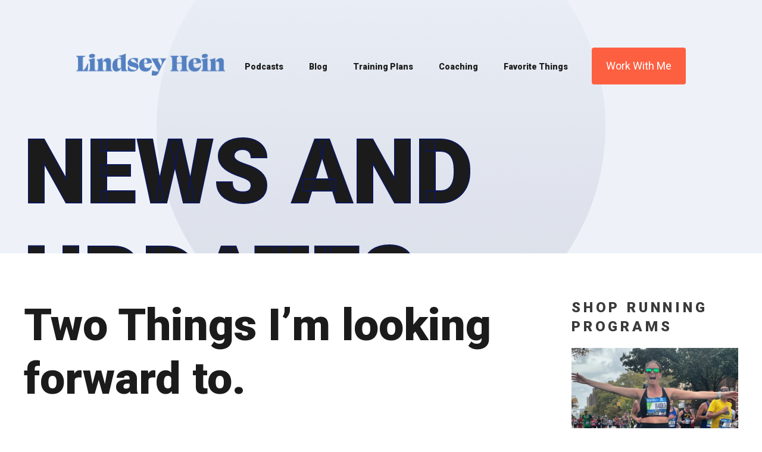

--- FILE ---
content_type: text/html; charset=UTF-8
request_url: https://lindseyhein.com/2016/02/08/3599/
body_size: 195148
content:
<!DOCTYPE HTML>
<!--[if IEMobile 7 ]><html class="no-js iem7" manifest="default.appcache?v=1"><![endif]--> 
<!--[if lt IE 7 ]><html class="no-js ie6" lang="en"><![endif]--> 
<!--[if IE 7 ]><html class="no-js ie7" lang="en"><![endif]--> 
<!--[if IE 8 ]><html class="no-js ie8" lang="en"><![endif]--> 
<!--[if (gte IE 9)|(gt IEMobile 7)|!(IEMobile)|!(IE)]><!--><html class="no-js" lang="en"><!--<![endif]-->
<head>
	<meta charset="UTF-8" />
	<meta name="viewport" content="width=device-width, initial-scale=1">
	<meta http-equiv="X-UA-Compatible" content="IE=edge,chrome=1">
	<meta name="HandheldFriendly" content="true">
		<title>Two Things I&#039;m looking forward to. |</title>
	<meta name="keywords" content="" />
	<meta name="author" content="" />
	<meta name="copyright" content="" />
			<link rel="schema.DC" href="http://purl.org/dc/elements/1.1/">
	<meta name="DC.title" content="">
	<meta name="DC.identifier" content="http://lindseyhein.com/2016/02/08/3599/">
	<meta name="DC.description" content="">
	<meta name="DC.subject" content="">
	<meta name="DC.language" scheme="ISO639-1" content="en">
	<link rel="pingback" href="https://lindseyhein.com/xmlrpc.php" />
	<link rel="shortcut icon" type="image/x-icon" href=""/>
	<link rel="apple-touch-icon" href="" />
	<link rel="apple-touch-icon-precomposed" href="" />
	<meta name='robots' content='max-image-preview:large' />
<link rel='dns-prefetch' href='//use.fontawesome.com' />
<link rel='dns-prefetch' href='//fonts.googleapis.com' />
<link rel='dns-prefetch' href='//ajax.googleapis.com' />
<link rel="alternate" type="application/rss+xml" title=" &raquo; Two Things I&#8217;m looking forward to. Comments Feed" href="https://lindseyhein.com/2016/02/08/3599/feed/" />
<link rel="alternate" title="oEmbed (JSON)" type="application/json+oembed" href="https://lindseyhein.com/wp-json/oembed/1.0/embed?url=https%3A%2F%2Flindseyhein.com%2F2016%2F02%2F08%2F3599%2F" />
<link rel="alternate" title="oEmbed (XML)" type="text/xml+oembed" href="https://lindseyhein.com/wp-json/oembed/1.0/embed?url=https%3A%2F%2Flindseyhein.com%2F2016%2F02%2F08%2F3599%2F&#038;format=xml" />
		<style>
			.lazyload,
			.lazyloading {
				max-width: 100%;
			}
		</style>
		<style id='wp-img-auto-sizes-contain-inline-css' type='text/css'>
img:is([sizes=auto i],[sizes^="auto," i]){contain-intrinsic-size:3000px 1500px}
/*# sourceURL=wp-img-auto-sizes-contain-inline-css */
</style>
<style id='wp-emoji-styles-inline-css' type='text/css'>

	img.wp-smiley, img.emoji {
		display: inline !important;
		border: none !important;
		box-shadow: none !important;
		height: 1em !important;
		width: 1em !important;
		margin: 0 0.07em !important;
		vertical-align: -0.1em !important;
		background: none !important;
		padding: 0 !important;
	}
/*# sourceURL=wp-emoji-styles-inline-css */
</style>
<link rel='stylesheet' id='woocommerce-layout-css' href='https://lindseyhein.com/wp-content/plugins/woocommerce/assets/css/woocommerce-layout.css?ver=10.4.3' type='text/css' media='all' />
<link rel='stylesheet' id='woocommerce-smallscreen-css' href='https://lindseyhein.com/wp-content/plugins/woocommerce/assets/css/woocommerce-smallscreen.css?ver=10.4.3' type='text/css' media='only screen and (max-width: 768px)' />
<link rel='stylesheet' id='woocommerce-general-css' href='https://lindseyhein.com/wp-content/plugins/woocommerce/assets/css/woocommerce.css?ver=10.4.3' type='text/css' media='all' />
<style id='woocommerce-inline-inline-css' type='text/css'>
.woocommerce form .form-row .required { visibility: visible; }
/*# sourceURL=woocommerce-inline-inline-css */
</style>
<link rel='stylesheet' id='gateway-css' href='https://lindseyhein.com/wp-content/plugins/woocommerce-paypal-payments/modules/ppcp-button/assets/css/gateway.css?ver=3.3.1' type='text/css' media='all' />
<link rel='stylesheet' id='wp-pagenavi-css' href='https://lindseyhein.com/wp-content/plugins/wp-pagenavi/pagenavi-css.css?ver=2.70' type='text/css' media='all' />
<link rel='stylesheet' id='colonel-screen-css' href='https://lindseyhein.com/wp-content/themes/colonel/style.css?ver=6.9' type='text/css' media='all' />
<link rel='stylesheet' id='private-screen-css' href='https://lindseyhein.com/wp-content/themes/private/style.css?nc=1675872006&#038;ver=6.9' type='text/css' media='all' />
<link rel='stylesheet' id='colonel-custom-css' href='https://lindseyhein.com/wp-content/uploads/custom.css?nc=1767624273&#038;ver=6.9' type='text/css' media='all' />
<link rel='stylesheet' id='colonel-print-css' href='https://lindseyhein.com/wp-content/themes/colonel/assets/css/print.css?ver=6.9' type='text/css' media='print' />
<link rel='stylesheet' id='font-awesome-css' href='https://use.fontawesome.com/releases/v5.5.0/css/all.css?ver=6.9' type='text/css' media='all' />
<link rel='stylesheet' id='animate-css' href='https://lindseyhein.com/wp-content/themes/colonel/assets/css/animate.min.css?ver=6.9' type='text/css' media='all' />
<link rel='stylesheet' id='google-fonts-css' href='//fonts.googleapis.com/css?family=Roboto%3A100%2C100italic%2C300%2C300italic%2Cregular%2Citalic%2C500%2C500italic%2C700%2C700italic%2C900%2C900italic&#038;ver=6.9' type='text/css' media='all' />
<link rel='stylesheet' id='jquery-ui-css' href='//ajax.googleapis.com/ajax/libs/jqueryui/1.10.3/themes/smoothness/jquery-ui.min.css?ver=6.9' type='text/css' media='all' />
<script type="text/javascript" src="https://lindseyhein.com/wp-includes/js/jquery/jquery.min.js?ver=3.7.1" id="jquery-core-js"></script>
<script type="text/javascript" src="https://lindseyhein.com/wp-includes/js/jquery/jquery-migrate.min.js?ver=3.4.1" id="jquery-migrate-js"></script>
<script type="text/javascript" src="https://lindseyhein.com/wp-content/plugins/woocommerce/assets/js/jquery-blockui/jquery.blockUI.min.js?ver=2.7.0-wc.10.4.3" id="wc-jquery-blockui-js" defer="defer" data-wp-strategy="defer"></script>
<script type="text/javascript" id="wc-add-to-cart-js-extra">
/* <![CDATA[ */
var wc_add_to_cart_params = {"ajax_url":"/wp-admin/admin-ajax.php","wc_ajax_url":"/?wc-ajax=%%endpoint%%","i18n_view_cart":"View cart","cart_url":"https://lindseyhein.com/cart/","is_cart":"","cart_redirect_after_add":"yes"};
//# sourceURL=wc-add-to-cart-js-extra
/* ]]> */
</script>
<script type="text/javascript" src="https://lindseyhein.com/wp-content/plugins/woocommerce/assets/js/frontend/add-to-cart.min.js?ver=10.4.3" id="wc-add-to-cart-js" defer="defer" data-wp-strategy="defer"></script>
<script type="text/javascript" src="https://lindseyhein.com/wp-content/plugins/woocommerce/assets/js/js-cookie/js.cookie.min.js?ver=2.1.4-wc.10.4.3" id="wc-js-cookie-js" defer="defer" data-wp-strategy="defer"></script>
<script type="text/javascript" id="woocommerce-js-extra">
/* <![CDATA[ */
var woocommerce_params = {"ajax_url":"/wp-admin/admin-ajax.php","wc_ajax_url":"/?wc-ajax=%%endpoint%%","i18n_password_show":"Show password","i18n_password_hide":"Hide password"};
//# sourceURL=woocommerce-js-extra
/* ]]> */
</script>
<script type="text/javascript" src="https://lindseyhein.com/wp-content/plugins/woocommerce/assets/js/frontend/woocommerce.min.js?ver=10.4.3" id="woocommerce-js" defer="defer" data-wp-strategy="defer"></script>
<script type="text/javascript" src="https://lindseyhein.com/wp-includes/js/jquery/ui/core.min.js?ver=1.13.3" id="jquery-ui-core-js"></script>
<script type="text/javascript" src="https://lindseyhein.com/wp-content/themes/colonel/assets/js/head.js?ver=6.9" id="head-js"></script>
<link rel="https://api.w.org/" href="https://lindseyhein.com/wp-json/" /><link rel="alternate" title="JSON" type="application/json" href="https://lindseyhein.com/wp-json/wp/v2/posts/3599" /><link rel="EditURI" type="application/rsd+xml" title="RSD" href="https://lindseyhein.com/xmlrpc.php?rsd" />
<meta name="generator" content="WordPress 6.9" />
<meta name="generator" content="WooCommerce 10.4.3" />
<link rel='shortlink' href='https://lindseyhein.com/?p=3599' />
		<script>
			document.documentElement.className = document.documentElement.className.replace('no-js', 'js');
		</script>
				<style>
			.no-js img.lazyload {
				display: none;
			}

			figure.wp-block-image img.lazyloading {
				min-width: 150px;
			}

			.lazyload,
			.lazyloading {
				--smush-placeholder-width: 100px;
				--smush-placeholder-aspect-ratio: 1/1;
				width: var(--smush-image-width, var(--smush-placeholder-width)) !important;
				aspect-ratio: var(--smush-image-aspect-ratio, var(--smush-placeholder-aspect-ratio)) !important;
			}

						.lazyload, .lazyloading {
				opacity: 0;
			}

			.lazyloaded {
				opacity: 1;
				transition: opacity 400ms;
				transition-delay: 0ms;
			}

					</style>
			<noscript><style>.woocommerce-product-gallery{ opacity: 1 !important; }</style></noscript>
	<!-- SEO meta tags powered by SmartCrawl https://wpmudev.com/project/smartcrawl-wordpress-seo/ -->
<link rel="canonical" href="https://lindseyhein.com/2016/02/08/3599/" />
<meta name="description" content="I sat down this morning to sketch out some of my plan for Grandma&#039;s Marathon. In doing the planning, I usually start with long runs and count back to w ..." />
<script type="application/ld+json">{"@context":"https:\/\/schema.org","@graph":[{"@type":"Organization","@id":"https:\/\/lindseyhein.com\/#schema-publishing-organization","url":"https:\/\/lindseyhein.com","name":""},{"@type":"WebSite","@id":"https:\/\/lindseyhein.com\/#schema-website","url":"https:\/\/lindseyhein.com","name":"","encoding":"UTF-8","potentialAction":{"@type":"SearchAction","target":"https:\/\/lindseyhein.com\/search\/{search_term_string}\/","query-input":"required name=search_term_string"}},{"@type":"BreadcrumbList","@id":"https:\/\/lindseyhein.com\/2016\/02\/08\/3599?page&year=2016&monthnum=02&day=08&name=3599\/#breadcrumb","itemListElement":[{"@type":"ListItem","position":1,"name":"Home","item":"https:\/\/lindseyhein.com"},{"@type":"ListItem","position":2,"name":"Uncategorized","item":"https:\/\/lindseyhein.com\/category\/uncategorized\/"},{"@type":"ListItem","position":3,"name":"Two Things I&#8217;m looking forward to."}]},{"@type":"Person","@id":"https:\/\/lindseyhein.com\/author\/lindsey-hein\/#schema-author","name":"Regina Copado","url":"https:\/\/lindseyhein.com\/author\/lindsey-hein\/"},{"@type":"WebPage","@id":"https:\/\/lindseyhein.com\/2016\/02\/08\/3599\/#schema-webpage","isPartOf":{"@id":"https:\/\/lindseyhein.com\/#schema-website"},"publisher":{"@id":"https:\/\/lindseyhein.com\/#schema-publishing-organization"},"url":"https:\/\/lindseyhein.com\/2016\/02\/08\/3599\/"},{"@type":"Article","mainEntityOfPage":{"@id":"https:\/\/lindseyhein.com\/2016\/02\/08\/3599\/#schema-webpage"},"author":{"@id":"https:\/\/lindseyhein.com\/author\/lindsey-hein\/#schema-author"},"publisher":{"@id":"https:\/\/lindseyhein.com\/#schema-publishing-organization"},"dateModified":"2016-02-08T18:15:55","datePublished":"2016-02-08T18:15:55","headline":"Two Things I'm looking forward to. | ","description":"I sat down this morning to sketch out some of my plan for Grandma&#039;s Marathon. In doing the planning, I usually start with long runs and count back to w ...","name":"Two Things I&#8217;m looking forward to."}]}</script>
<meta property="og:type" content="article" />
<meta property="og:url" content="https://lindseyhein.com/2016/02/08/3599/" />
<meta property="og:title" content="Two Things I&#039;m looking forward to. |" />
<meta property="og:description" content="I sat down this morning to sketch out some of my plan for Grandma&#039;s Marathon. In doing the planning, I usually start with long runs and count back to w ..." />
<meta property="og:image" content="http://test-lh-test.pantheonsite.io/wp-content/uploads/2016/02/FAMILY.jpg" />
<meta property="article:published_time" content="2016-02-08T18:15:55" />
<meta property="article:author" content="Lindsey Hein" />
<meta name="twitter:card" content="summary_large_image" />
<meta name="twitter:title" content="Two Things I&#039;m looking forward to. |" />
<meta name="twitter:description" content="I sat down this morning to sketch out some of my plan for Grandma&#039;s Marathon. In doing the planning, I usually start with long runs and count back to w ..." />
<meta name="twitter:image" content="http://test-lh-test.pantheonsite.io/wp-content/uploads/2016/02/FAMILY.jpg" />
<!-- /SEO -->
<style>#wrapper h1{font-size:200px}
body.view_mobile #wrapper h1{font-size:80px}
#wrapper h3{font-size:56px}
body.view_mobile #wrapper h3{font-size:36px}

body.view_mobile #wrapper .toh1 h1, body.view_mobile #wrapper .toh2 h2{font-size:60px;
-webkit-text-stroke-width:1px;
}

#wrapper a.button, #wrapper input[type=submit],#wrapper button{text-align: center;padding:15px 24px;font-size:18px;
-webkit-appearance: none;
}
#wrapper .button {background: #fd6041;color:#FFF}
#wrapper #content input[type=tel],#wrapper #content input[type=email],#wrapper #content input[type=text], #wrapper #content input[type=password], #wrapper #content textarea, #wrapper #content select{font-size:16px;padding:16px 20px;height:auto;width:100%;box-sizing:border-box;border-radius:4px;}

#wrapper .toh1 h1, #wrapper .toh2 h2{font-size:150px;text-transform:uppercase;margin-bottom:0;
-webkit-text-stroke-width: 2px;
-webkit-text-stroke-color: #0e1856;
}
#wrapper .toh1.tohw h1, #wrapper .toh2.tohw h2{
-webkit-text-stroke-color: #FFF;
}
#wrapper .toh1.toh120 h1, #wrapper .toh2.toh120 h2{font-size:120px;line-height:100px}
body.view_mobile #wrapper .toh1.toh120 h1, body.view_mobile #wrapper .toh2.toh120 h2{font-size:48px;line-height:50px}

#f-header-el-16 {display:none}
body.home #f-header-el-15 {display:none}
body.home #f-header-el-16 {display:block}
body.home #f-header-el-13 a{color:#FFF}

.vat > .elements > *{vertical-align:top}
.vam > .elements > *, .vam .slick-track > img{vertical-align:middle}
.kdm-fill{position:absolute;top:0;bottom:0;right:0;left:0;z-index:10}

.grid > .elements,.products, .post-list { display: grid; grid-auto-rows: auto; grid-column-gap: 30px;grid-row-gap: 30px;grid-template-columns: repeat(2, 1fr);}
.grid.grid3 > .elements {grid-template-columns: repeat(3, 1fr);}
.grid.grid4 > .elements, .post-list {grid-template-columns: repeat(4, 1fr);}
.grid.grid5 > .elements {grid-template-columns: repeat(5, 1fr);}
.grid.nogap > .elements{grid-column-gap: 0px;grid-row-gap: 0px;}
.products {grid-template-columns: repeat(4, 1fr);grid-column-gap: 60px;grid-row-gap: 60px;}
body.view_mobile #wrapper .grid > .elements,body.view_mobile #wrapper .products {grid-template-columns: repeat(1, 1fr);}
body.view_mobile #wrapper .grid.mgrid2 > .elements{grid-template-columns: repeat(2, 1fr);}
body.view_mobile #wrapper .post-list{display:block}
body.view_mobile #wrapper .post-list article{margin-bottom:30px !important}
#gform_2 {border:1px solid #0e1856;overflow:hidden;border-radius:4px;}
#gform_2 label{display:none}
#gform_2 .gform_body {width:calc(100% - 160px);float:left;}
body.single #gform_2 .gform_body {width:calc(100% - 100px);} 
#wrapper #gform_2 .gform_body .gfield{margin-bottom:0;}
#wrapper #gform_2 .gform_body input{width:100%;border-radius:0;border:0;}
#gform_2 .gform_footer {width:160px;float:right;}
body.single #gform_2 .gform_footer {width:100px;}
#wrapper #gform_2 .gform_footer input{width:100%;border-radius:0;}

body.view_mobile #gform_2 .gform_body {width:calc(100% - 90px);}
body.view_mobile #gform_2 .gform_footer {width:90px;}

.package-includes .text > span:first-of-type{font-size:24px;position:absolute;color:#98b3d8;left:5px;top:0px;z-index:1}
.package-includes .text > span:last-of-type{font-size:24px;position:absolute;color:#0e1856;left:0;top:5px;z-index:5}

#wrapper #content .grid .copy-text{background:#eef2f8;height:40px;border-radius:20px;padding:2px 2px 2px 10px}
#wrapper #content .grid .copy-text input[type=text]{background:#eef2f8;width:calc(100% - 100px);height:36px;border:0;box-sizing:border-box;font-weight:600;font-size:24px;text-transform:uppercase;line-height:36px;}
#wrapper #content .grid .copy-text input[type=button]{width:95px;border-radius:18px;height:36px;box-sizing:border-box;font-weight:400;font-size:18px;text-transform:uppercase;padding:5px;text-align:center;}
#wrapper #content .grid .copy-text.copied input[type=button]{background:#5481be}

.product-thumb{display:block;background-size:cover;background-position:center;height:300px;margin-bottom:25px;}
.product-title{color:#1b1b1b;font-weight:600;line-height:24px;margin-bottom:25px;display:block;}
#wrapper #content .product .button{background:#fd6041;color:#FFF}

.kdm-sub-cat {margin-bottom:100px}
body.view_mobile .kdm-sub-cat {margin-bottom:50px}
#wrapper #content .kdm-sub-cat h2{font-size:75px;margin-bottom:45px;text-transform:uppercase}
body.view_mobile #wrapper #content .kdm-sub-cat h2{font-size:32px}

#wrapper #content .blog-cat-list {list-style:none;margin:0;display:inline-block;width:calc(100% - 100px)}
#wrapper #content .blog-cat-list li{display:inline-block;margin:0 20px 20px 20px}
#wrapper #content .blog-cat-list li:before{display:none}
#wrapper .wp-post_title a,#wrapper #content .blog-cat-list li a{color:#1b1b1b}
#wrapper .wp-pagenavi{grid-column: 1 /  span 4;}

body.home #wrapper #content #f-this-el-101 img{margin:0 30px !Important}
#wrapper .logo-slider .slick-arrow{display:none !Important}

#f-post-el-118 .products{display:block}
.slick-arrow{display:none !Important}
#f-product-el-21 .qty{display:none}
#wrapper .wcppec-checkout-buttons{text-align:left}</style>	<script>
  (function(w, d, t, h, s, n) {
    w.FlodeskObject = n;
    var fn = function() {
      (w[n].q = w[n].q || []).push(arguments);
    };
    w[n] = w[n] || fn;
    var f = d.getElementsByTagName(t)[0];
    var v = '?v=' + Math.floor(new Date().getTime() / (120 * 1000)) * 60;
    var sm = d.createElement(t);
    sm.async = true;
    sm.type = 'module';
    sm.src = h + s + '.mjs' + v;
    f.parentNode.insertBefore(sm, f);
    var sn = d.createElement(t);
    sn.async = true;
    sn.noModule = true;
    sn.src = h + s + '.js' + v;
    f.parentNode.insertBefore(sn, f);
  })(window, document, 'script', 'https://assets.flodesk.com', '/universal', 'fd');
</script>
<script>
!function(f,b,e,v,n,t,s)
{if(f.fbq)return;n=f.fbq=function(){n.callMethod?
n.callMethod.apply(n,arguments):n.queue.push(arguments)};
if(!f._fbq)f._fbq=n;n.push=n;n.loaded=!0;n.version='2.0';
n.queue=[];t=b.createElement(e);t.async=!0;
t.src=v;s=b.getElementsByTagName(e)[0];
s.parentNode.insertBefore(t,s)}(window,document,'script',
'https://connect.facebook.net/en_US/fbevents.js');
 fbq('init', '2194671330854678'); 
fbq('track', 'PageView');
</script>
<script>
jQuery( function($) {
$(".copy-text").click(function(){
  $(this).find('input[type=text]').select();
  document.execCommand("copy"); 
  $(this).find('input[type=text]').blur();
  $(".copy-text").removeClass('copied');
  $(".copy-text input[type=button]").attr( 'value', 'COPY' );
  $(this).find('input[type=button]').attr( 'value', 'COPIED!' );
  $(this).addClass('copied');
});
$('body.home #f-this-el-101 > .elements').slick({
speed: 300,
              autoplay: true,
              infinite: true,
              autoplaySpeed: 0,
              cssEase: 'linear',
              slidesToShow: 2,
              slidesToScroll: 0.1,
              pauseOnHover: true,
    });
});
</script><link rel='stylesheet' id='wc-blocks-style-css' href='https://lindseyhein.com/wp-content/plugins/woocommerce/assets/client/blocks/wc-blocks.css?ver=wc-10.4.3' type='text/css' media='all' />
<script>
					(function(i,s,o,g,r,a,m){i['GoogleAnalyticsObject']=r;i[r]=i[r]||function(){
						(i[r].q=i[r].q||[]).push(arguments)},i[r].l=1*new Date();a=s.createElement(o),
						m=s.getElementsByTagName(o)[0];a.async=1;a.src=g;m.parentNode.insertBefore(a,m)
					})(window,document,'script','https://www.google-analytics.com/analytics.js','ga');
					  ga('create', 'UA-XXXXXXXX-X', 'auto');
					  ga('send', 'pageview');
					</script>
					</head>
<body class="wp-singular post-template-default single single-post postid-3599 single-format-standard wp-theme-colonel wp-child-theme-private theme-colonel woocommerce-no-js colonel 3599 post no-sidebar layout-standard has-pb-content">
<!--START #WRAPPER-->
<div id="wrapper">
	<script>
    	if ( jQuery( window ).width() <= 480 ) {
			jQuery( 'body' ).addClass( 'view_mobile' );	
		} else if ( jQuery( window ).width() <= 800 ) {
			jQuery( 'body' ).addClass( 'view_tablet' );	
		}
		
    </script>
	<!--START MOBILE HTML-->
				<div class="mobile mobile-header-menu"><ul id="menu-header-menu" class="menu"><li id="menu-item-13205" class="menu-item menu-item-type-post_type menu-item-object-page menu-item-13205"><a href="https://lindseyhein.com/podcasts/">Podcasts</a></li>
<li id="menu-item-13827" class="menu-item menu-item-type-post_type menu-item-object-page menu-item-13827"><a href="https://lindseyhein.com/blog/">Blog</a></li>
<li id="menu-item-13387" class="menu-item menu-item-type-taxonomy menu-item-object-product_cat menu-item-13387"><a href="https://lindseyhein.com/product-category/running-training-plans/">Training Plans</a></li>
<li id="menu-item-13204" class="menu-item menu-item-type-post_type menu-item-object-page menu-item-13204"><a href="https://lindseyhein.com/running-coaching/">Coaching</a></li>
<li id="menu-item-13316" class="menu-item menu-item-type-post_type menu-item-object-page menu-item-13316"><a href="https://lindseyhein.com/deals/">Favorite Things</a></li>
</ul></div>			<div class="mobile mobile-header overflow">
			<div class="nav-toggle"><span></span><span></span><span></span></div>
					<a class="logo-container" itemprop="url" href="/">
			<img class="logo-container lazyload" itemprop="logo" data-src="https://cdn.kicksdigital.com/lindseyhein.com/2021/09/LindseyHein_Logo_Stacked_Blue-300x131.png" alt="" title="" src="[data-uri]" style="--smush-placeholder-width: 300px; --smush-placeholder-aspect-ratio: 300/131;" />
		</a>
			</div>
		<!--END MOBILE HTML-->
	
	<!--START STICKY MENU-->
		<!--END STICKY MENU-->
	
			<style>#f-header-el-13 a{color:#1b1b1b}#f-header-el-13 a{id:2;margin-top:20px;margin-right:40px;color:#1b1b1b;}</style><header class="pb-area" style="position: absolute; top: 40px; right: 0px; left: 0px;"><div class="elements"><div id="f-header-el-11" class="block" style="padding: 40px 10% 0px; position: relative;"><div class="elements"><div id="f-header-el-12" class="block" style="margin-right: auto; margin-left: auto; width: 100%; max-width: 1200px; float: none;"><div class="elements"><div id="f-header-el-14" class="block" style="margin-top: 10px; width: 250px;"><div class="elements"><a id="f-header-el-15" class="image" href="/" title=""><img decoding="async" data-src="//cdn.kicksdigital.com/lindseyhein.com/2021/12/LindseyHein_Logo_NoTag_Blue.png" alt="" title="" src="[data-uri]" class="lazyload"></a><a id="f-header-el-16" class="image" href="/" title=""><img decoding="async" data-src="//cdn.kicksdigital.com/lindseyhein.com/2021/12/LindseyHein_Logo_NoTag_White.png" alt="" title="" src="[data-uri]" class="lazyload"></a></div></div><a id="f-header-el-17" class="button" href="/work-with-me/" title="Work With Me" data-label="" style="width: auto; float: right;">Work With Me</a><div id="f-header-el-13" class="menu" style="width: auto; float: right; font-size: 14px; line-height: 25px; font-weight: 800; color: rgb(27, 27, 27);"><div class="menu-toggle"><span></span><span></span><span></span></div><div class="menu-header-menu-container"><ul id="menu-header-menu-1" class="menu"><li class="menu-item menu-item-type-post_type menu-item-object-page menu-item-13205"><a href="https://lindseyhein.com/podcasts/">Podcasts</a></li>
<li class="menu-item menu-item-type-post_type menu-item-object-page menu-item-13827"><a href="https://lindseyhein.com/blog/">Blog</a></li>
<li class="menu-item menu-item-type-taxonomy menu-item-object-product_cat menu-item-13387"><a href="https://lindseyhein.com/product-category/running-training-plans/">Training Plans</a></li>
<li class="menu-item menu-item-type-post_type menu-item-object-page menu-item-13204"><a href="https://lindseyhein.com/running-coaching/">Coaching</a></li>
<li class="menu-item menu-item-type-post_type menu-item-object-page menu-item-13316"><a href="https://lindseyhein.com/deals/">Favorite Things</a></li>
</ul></div><script>do_burger( jQuery( '#f-header-el-13' ) );</script></div></div></div></div></div></div></header>		
	<content><!--START CONTENT-->
		<div class="container">
			<div id="content"><!--START #CONTENT-->
	
						<style>body.view_mobile #f-post-el-1{padding-top:50px !important;padding-right:5% !important;padding-bottom:50px !important;padding-left:5% !important;}body.view_mobile #f-post-el-3{margin-bottom:-60px !important;}body.view_mobile #f-post-el-114{width:100% !important;}body.view_mobile #f-post-el-6{padding-top:50px !important;padding-right:5% !important;padding-bottom:50px !important;padding-left:5% !important;}body.view_mobile #f-post-el-100{margin-bottom:30px !important;}body.view_mobile #f-post-el-115{margin-bottom:30px !important;}body.view_mobile #f-post-el-119{font-size:30px !important;margin-bottom:30px !important;}body.view_mobile #f-post-el-120{font-size:18px !important;line-height:30px !important;}body.view_mobile #f-post-el-117{font-size:18px !important;}body.view_mobile #f-post-el-106{padding-top:50px !important;padding-right:5% !important;padding-bottom:50px !important;padding-left:5% !important;}body.view_mobile #f-post-el-108{margin-bottom:30px !important;}body.view_mobile #f-post-el-113{font-size:30px !important;line-height:30px !important;margin-bottom:30px !important;}</style>
<div class="pb-area">
<div class="elements">
<div id="f-post-el-1" class="block lazyload" data-ratio="0.99" style="padding-top: 200px; padding-bottom: 100px; background-image:inherit; background-repeat: no-repeat; background-color: rgb(238, 242, 248); background-position: center center;" data-bg-image="url(&#039;//cdn.kicksdigital.com/lindseyhein.com/2021/09/Rectangle-77.png&#039;)">
<div class="elements">
<div id="f-post-el-3" class="block toh2" style="margin-right: auto; margin-bottom: -250px; margin-left: auto; width: 100%; max-width: 1200px; float: none; position: relative; z-index: 10;">
<div class="elements">
<h2 id="f-post-el-123">News and Updates</h2>
</div>
</div>
<div id="f-post-el-13" class="block" style="width: 100%; position: relative; z-index: 5;">
<div class="elements">
<div id="f-post-el-114" class="wp wp-featured_image" style="margin-left: auto; width: 48%;"><div class="thumbnail"><img decoding="async" data-src="https://lindseyhein.kdmdev.com/wp-content/uploads/2021/09/runningcoaching_header.png" src="[data-uri]" class="lazyload" /></div></div>
</div>
</div>
</div>
</div>
<div id="f-post-el-6" class="block" style="padding-top: 75px; padding-bottom: 75px;">
<div class="elements">
<div id="f-post-el-9" class="block" style="margin-right: auto; margin-left: auto; width: 100%; max-width: 1200px; float: none;">
<div class="elements">
<div id="f-post-el-100" class="text" style="margin-bottom: 45px; display: none;"><strong>Filter By:</strong> <ul class="blog-cat-list">	<li class="cat-item cat-item-412"><a href="https://lindseyhein.com/category/130-half-marathon/">1:30 Half Marathon</a>
</li>
	<li class="cat-item cat-item-342"><a href="https://lindseyhein.com/category/10-miles/">10 Miles</a>
</li>
	<li class="cat-item cat-item-395"><a href="https://lindseyhein.com/category/10-months/">10 months</a>
</li>
	<li class="cat-item cat-item-378"><a href="https://lindseyhein.com/category/11-months/">11 months</a>
</li>
	<li class="cat-item cat-item-62"><a href="https://lindseyhein.com/category/13-1/">13.1</a>
</li>
	<li class="cat-item cat-item-277"><a href="https://lindseyhein.com/category/16-miles/">16 miles</a>
</li>
	<li class="cat-item cat-item-188"><a href="https://lindseyhein.com/category/16-week-training-plan/">16 week training plan</a>
</li>
	<li class="cat-item cat-item-177"><a href="https://lindseyhein.com/category/1st-thanksgiving/">1st Thanksgiving</a>
</li>
	<li class="cat-item cat-item-193"><a href="https://lindseyhein.com/category/245-marathon/">2:45 Marathon</a>
</li>
	<li class="cat-item cat-item-242"><a href="https://lindseyhein.com/category/20-mile-run/">20 mile run</a>
</li>
	<li class="cat-item cat-item-205"><a href="https://lindseyhein.com/category/20-mile-stroller-run/">20 Mile Stroller Run</a>
</li>
	<li class="cat-item cat-item-336"><a href="https://lindseyhein.com/category/20-mile-training-run/">20 mile training run</a>
</li>
	<li class="cat-item cat-item-65"><a href="https://lindseyhein.com/category/2012-super-bowl-host-committee/">2012 Super Bowl Host Committee</a>
</li>
	<li class="cat-item cat-item-353"><a href="https://lindseyhein.com/category/24-hours-of-booty/">24 Hours of Booty</a>
</li>
	<li class="cat-item cat-item-83"><a href="https://lindseyhein.com/category/26-2/">26.2</a>
</li>
	<li class="cat-item cat-item-215"><a href="https://lindseyhein.com/category/3-months/">3 months</a>
</li>
	<li class="cat-item cat-item-324"><a href="https://lindseyhein.com/category/313-marathon/">3:13 marathon</a>
</li>
	<li class="cat-item cat-item-457"><a href="https://lindseyhein.com/category/30th-birthday/">30th Birthday</a>
</li>
	<li class="cat-item cat-item-451"><a href="https://lindseyhein.com/category/4-mile-race/">4 Mile Race</a>
</li>
	<li class="cat-item cat-item-423"><a href="https://lindseyhein.com/category/4th-of-july-race/">4th of July Race</a>
</li>
	<li class="cat-item cat-item-178"><a href="https://lindseyhein.com/category/5-months/">5 Months</a>
</li>
	<li class="cat-item cat-item-63"><a href="https://lindseyhein.com/category/500-festival-mini-marathon/">500 Festival Mini Marathon</a>
</li>
	<li class="cat-item cat-item-109"><a href="https://lindseyhein.com/category/5k/">5K</a>
</li>
	<li class="cat-item cat-item-424"><a href="https://lindseyhein.com/category/6-miles/">6 Miles</a>
</li>
	<li class="cat-item cat-item-294"><a href="https://lindseyhein.com/category/6-months/">6 Months</a>
</li>
	<li class="cat-item cat-item-486"><a href="https://lindseyhein.com/category/60-miles/">60 Miles</a>
</li>
	<li class="cat-item cat-item-350"><a href="https://lindseyhein.com/category/7-months/">7 Months</a>
</li>
	<li class="cat-item cat-item-354"><a href="https://lindseyhein.com/category/70-mile-bike-ride/">70 mile bike ride</a>
</li>
	<li class="cat-item cat-item-385"><a href="https://lindseyhein.com/category/70-3/">70.3</a>
</li>
	<li class="cat-item cat-item-388"><a href="https://lindseyhein.com/category/70-3-ironman/">70.3 Ironman</a>
</li>
	<li class="cat-item cat-item-331"><a href="https://lindseyhein.com/category/8-months/">8 months</a>
</li>
	<li class="cat-item cat-item-55"><a href="https://lindseyhein.com/category/8k/">8K</a>
</li>
	<li class="cat-item cat-item-319"><a href="https://lindseyhein.com/category/9-months/">9 months</a>
</li>
	<li class="cat-item cat-item-104"><a href="https://lindseyhein.com/category/9-months-pregnant-running/">9 months pregnant running</a>
</li>
	<li class="cat-item cat-item-534"><a href="https://lindseyhein.com/category/a-life-without-limits/">A Life without Limits</a>
</li>
	<li class="cat-item cat-item-207"><a href="https://lindseyhein.com/category/accountable/">accountable</a>
</li>
	<li class="cat-item cat-item-148"><a href="https://lindseyhein.com/category/active/">active</a>
</li>
	<li class="cat-item cat-item-301"><a href="https://lindseyhein.com/category/advanced-marathoning/">Advanced Marathoning</a>
</li>
	<li class="cat-item cat-item-413"><a href="https://lindseyhein.com/category/air-force-pilot/">Air Force Pilot</a>
</li>
	<li class="cat-item cat-item-145"><a href="https://lindseyhein.com/category/al/">AL</a>
</li>
	<li class="cat-item cat-item-460"><a href="https://lindseyhein.com/category/alaska-running/">Alaska Running</a>
</li>
	<li class="cat-item cat-item-239"><a href="https://lindseyhein.com/category/almond-milk/">Almond Milk</a>
</li>
	<li class="cat-item cat-item-235"><a href="https://lindseyhein.com/category/anniversary/">Anniversary</a>
</li>
	<li class="cat-item cat-item-179"><a href="https://lindseyhein.com/category/anxiety/">Anxiety</a>
</li>
	<li class="cat-item cat-item-197"><a href="https://lindseyhein.com/category/automatic-qualify-for-nyc-marathon/">Automatic qualify for NYC Marathon</a>
</li>
	<li class="cat-item cat-item-114"><a href="https://lindseyhein.com/category/b-a-a/">B.A.A.</a>
</li>
	<li class="cat-item cat-item-100"><a href="https://lindseyhein.com/category/baby/">Baby</a>
</li>
	<li class="cat-item cat-item-250"><a href="https://lindseyhein.com/category/baby-food/">Baby Food</a>
</li>
	<li class="cat-item cat-item-278"><a href="https://lindseyhein.com/category/baby-proofing/">Baby Proofing</a>
</li>
	<li class="cat-item cat-item-289"><a href="https://lindseyhein.com/category/baby-shower/">Baby Shower</a>
</li>
	<li class="cat-item cat-item-320"><a href="https://lindseyhein.com/category/baby-update/">Baby Update</a>
</li>
	<li class="cat-item cat-item-332"><a href="https://lindseyhein.com/category/baby-updates/">baby updates</a>
</li>
	<li class="cat-item cat-item-213"><a href="https://lindseyhein.com/category/babysitter/">Babysitter</a>
</li>
	<li class="cat-item cat-item-56"><a href="https://lindseyhein.com/category/back-on-my-feet/">Back on My Feet</a>
</li>
	<li class="cat-item cat-item-164"><a href="https://lindseyhein.com/category/back-on-my-feet-42k-relay/">Back on My Feet 42K Relay</a>
</li>
	<li class="cat-item cat-item-149"><a href="https://lindseyhein.com/category/back-on-my-feet-indianapolis/">Back on My Feet Indianapolis</a>
</li>
	<li class="cat-item cat-item-436"><a href="https://lindseyhein.com/category/bad-race/">Bad Race</a>
</li>
	<li class="cat-item cat-item-245"><a href="https://lindseyhein.com/category/baked-burritos/">Baked Burritos</a>
</li>
	<li class="cat-item cat-item-124"><a href="https://lindseyhein.com/category/bart-yasso/">Bart Yasso</a>
</li>
	<li class="cat-item cat-item-417"><a href="https://lindseyhein.com/category/beerfest/">Beerfest</a>
</li>
	<li class="cat-item cat-item-290"><a href="https://lindseyhein.com/category/best-friends/">Best Friends</a>
</li>
	<li class="cat-item cat-item-166"><a href="https://lindseyhein.com/category/bi-lo-myrtle-beach-marathon/">Bi-Lo Myrtle Beach Marathon</a>
</li>
	<li class="cat-item cat-item-125"><a href="https://lindseyhein.com/category/bib/">Bib</a>
</li>
	<li class="cat-item cat-item-464"><a href="https://lindseyhein.com/category/big-10-hoops-day-5k/">Big 10 Hoops Day 5K</a>
</li>
	<li class="cat-item cat-item-355"><a href="https://lindseyhein.com/category/bike/">Bike</a>
</li>
	<li class="cat-item cat-item-389"><a href="https://lindseyhein.com/category/bike-ride/">Bike Ride</a>
</li>
	<li class="cat-item cat-item-391"><a href="https://lindseyhein.com/category/bike-riding/">Bike Riding</a>
</li>
	<li class="cat-item cat-item-223"><a href="https://lindseyhein.com/category/biking/">biking</a>
</li>
	<li class="cat-item cat-item-138"><a href="https://lindseyhein.com/category/birmingham/">Birmingham</a>
</li>
	<li class="cat-item cat-item-291"><a href="https://lindseyhein.com/category/birth/">Birth</a>
</li>
	<li class="cat-item cat-item-458"><a href="https://lindseyhein.com/category/birthday/">Birthday</a>
</li>
	<li class="cat-item cat-item-429"><a href="https://lindseyhein.com/category/birthday-banner/">Birthday Banner</a>
</li>
	<li class="cat-item cat-item-430"><a href="https://lindseyhein.com/category/birthday-cake/">Birthday Cake</a>
</li>
	<li class="cat-item cat-item-126"><a href="https://lindseyhein.com/category/blind-athletes/">blind athletes</a>
</li>
	<li class="cat-item cat-item-303"><a href="https://lindseyhein.com/category/block-periodization/">block periodization</a>
</li>
	<li class="cat-item cat-item-1277"><a href="https://lindseyhein.com/category/blog/">Blog</a>
</li>
	<li class="cat-item cat-item-351"><a href="https://lindseyhein.com/category/bluemile/">BlueMile</a>
</li>
	<li class="cat-item cat-item-182"><a href="https://lindseyhein.com/category/bomf/">BoMF</a>
</li>
	<li class="cat-item cat-item-174"><a href="https://lindseyhein.com/category/bomf-indy/">BoMF Indy</a>
</li>
	<li class="cat-item cat-item-450"><a href="https://lindseyhein.com/category/bonk/">bonk</a>
</li>
	<li class="cat-item cat-item-1700"><a href="https://lindseyhein.com/category/book-club/">Book Club</a>
</li>
	<li class="cat-item cat-item-446"><a href="https://lindseyhein.com/category/boston-2014/">Boston 2014</a>
</li>
	<li class="cat-item cat-item-80"><a href="https://lindseyhein.com/category/boston-marathon/">Boston Marathon</a>
</li>
	<li class="cat-item cat-item-544"><a href="https://lindseyhein.com/category/boston-marathon-training/">Boston Marathon Training</a>
</li>
	<li class="cat-item cat-item-487"><a href="https://lindseyhein.com/category/boston-marathon-treadmill/">Boston Marathon Treadmill</a>
</li>
	<li class="cat-item cat-item-60"><a href="https://lindseyhein.com/category/boston-qualifier/">Boston Qualifier</a>
</li>
	<li class="cat-item cat-item-81"><a href="https://lindseyhein.com/category/boston-qualifying/">Boston Qualifying</a>
</li>
	<li class="cat-item cat-item-314"><a href="https://lindseyhein.com/category/boston-tragedy/">Boston Tragedy</a>
</li>
	<li class="cat-item cat-item-115"><a href="https://lindseyhein.com/category/boylston/">Boylston</a>
</li>
	<li class="cat-item cat-item-116"><a href="https://lindseyhein.com/category/bq/">BQ</a>
</li>
	<li class="cat-item cat-item-471"><a href="https://lindseyhein.com/category/brac-gene/">Brac Gene</a>
</li>
	<li class="cat-item cat-item-538"><a href="https://lindseyhein.com/category/brca-2/">BRCA 2</a>
</li>
	<li class="cat-item cat-item-441"><a href="https://lindseyhein.com/category/brca-2-gene-mutation/">BRCA 2 Gene Mutation</a>
</li>
	<li class="cat-item cat-item-541"><a href="https://lindseyhein.com/category/brca2-gene-mutation/">BRCA2 Gene Mutation</a>
</li>
	<li class="cat-item cat-item-110"><a href="https://lindseyhein.com/category/break-30-minutes/">Break 30 minutes</a>
</li>
	<li class="cat-item cat-item-442"><a href="https://lindseyhein.com/category/breast-cancer/">Breast Cancer</a>
</li>
	<li class="cat-item cat-item-539"><a href="https://lindseyhein.com/category/breast-implants/">breast implants</a>
</li>
	<li class="cat-item cat-item-452"><a href="https://lindseyhein.com/category/broad-ripple/">Broad Ripple</a>
</li>
	<li class="cat-item cat-item-361"><a href="https://lindseyhein.com/category/broad-ripple-running/">Broad ripple running</a>
</li>
	<li class="cat-item cat-item-374"><a href="https://lindseyhein.com/category/broad-ripple-running-speedwork-for-distance-runners/">Broad Ripple Running. Speedwork for distance runners</a>
</li>
	<li class="cat-item cat-item-175"><a href="https://lindseyhein.com/category/cadence/">Cadence</a>
</li>
	<li class="cat-item cat-item-443"><a href="https://lindseyhein.com/category/cancer-prevention/">cancer prevention</a>
</li>
	<li class="cat-item cat-item-154"><a href="https://lindseyhein.com/category/cardio/">Cardio</a>
</li>
	<li class="cat-item cat-item-168"><a href="https://lindseyhein.com/category/carmel-half-marathon/">Carmel Half Marathon</a>
</li>
	<li class="cat-item cat-item-183"><a href="https://lindseyhein.com/category/carmel-marathon/">Carmel Marathon</a>
</li>
	<li class="cat-item cat-item-396"><a href="https://lindseyhein.com/category/carmel-race-report/">Carmel Race Report</a>
</li>
	<li class="cat-item cat-item-400"><a href="https://lindseyhein.com/category/carmel-road-racing-group/">Carmel Road Racing Group</a>
</li>
	<li class="cat-item cat-item-236"><a href="https://lindseyhein.com/category/celebrating/">Celebrating</a>
</li>
	<li class="cat-item cat-item-189"><a href="https://lindseyhein.com/category/challenge/">Challenge</a>
</li>
	<li class="cat-item cat-item-94"><a href="https://lindseyhein.com/category/changes/">changes</a>
</li>
	<li class="cat-item cat-item-358"><a href="https://lindseyhein.com/category/chicago-half-marathon/">Chicago half marathon</a>
</li>
	<li class="cat-item cat-item-137"><a href="https://lindseyhein.com/category/chicago-marathon/">Chicago Marathon</a>
</li>
	<li class="cat-item cat-item-53"><a href="https://lindseyhein.com/category/chicago-marathon-2010/">Chicago Marathon 2010</a>
</li>
	<li class="cat-item cat-item-437"><a href="https://lindseyhein.com/category/chicago-marathon-2013-race-report/">Chicago Marathon 2013 Race Report</a>
</li>
	<li class="cat-item cat-item-438"><a href="https://lindseyhein.com/category/chicago-marathon-race-report/">Chicago Marathon Race Report</a>
</li>
	<li class="cat-item cat-item-405"><a href="https://lindseyhein.com/category/chicago-marathon-training/">Chicago Marathon Training</a>
</li>
	<li class="cat-item cat-item-535"><a href="https://lindseyhein.com/category/chrissie-wellington/">Chrissie Wellington</a>
</li>
	<li class="cat-item cat-item-433"><a href="https://lindseyhein.com/category/chrissy-vasquez/">Chrissy Vasquez</a>
</li>
	<li class="cat-item cat-item-299"><a href="https://lindseyhein.com/category/christmas/">christmas</a>
</li>
	<li class="cat-item cat-item-488"><a href="https://lindseyhein.com/category/christmas-running/">Christmas Running</a>
</li>
	<li class="cat-item cat-item-356"><a href="https://lindseyhein.com/category/coaching/">coaching</a>
</li>
	<li class="cat-item cat-item-243"><a href="https://lindseyhein.com/category/cold-weather-running/">cold weather running</a>
</li>
	<li class="cat-item cat-item-150"><a href="https://lindseyhein.com/category/communication/">Communication</a>
</li>
	<li class="cat-item cat-item-270"><a href="https://lindseyhein.com/category/communications/">Communications</a>
</li>
	<li class="cat-item cat-item-208"><a href="https://lindseyhein.com/category/competitive/">Competitive</a>
</li>
	<li class="cat-item cat-item-71"><a href="https://lindseyhein.com/category/concerts/">concerts</a>
</li>
	<li class="cat-item cat-item-127"><a href="https://lindseyhein.com/category/confidence/">Confidence</a>
</li>
	<li class="cat-item cat-item-255"><a href="https://lindseyhein.com/category/cook/">Cook</a>
</li>
	<li class="cat-item cat-item-180"><a href="https://lindseyhein.com/category/crawling/">Crawling</a>
</li>
	<li class="cat-item cat-item-304"><a href="https://lindseyhein.com/category/cross-country/">Cross Country</a>
</li>
	<li class="cat-item cat-item-169"><a href="https://lindseyhein.com/category/crossfit/">Crossfit</a>
</li>
	<li class="cat-item cat-item-184"><a href="https://lindseyhein.com/category/crown-point/">Crown Point</a>
</li>
	<li class="cat-item cat-item-465"><a href="https://lindseyhein.com/category/crrg-events/">CRRG Events</a>
</li>
	<li class="cat-item cat-item-89"><a href="https://lindseyhein.com/category/d-c/">D.C.</a>
</li>
	<li class="cat-item cat-item-306"><a href="https://lindseyhein.com/category/dc/">DC</a>
</li>
	<li class="cat-item cat-item-84"><a href="https://lindseyhein.com/category/decemberists/">Decemberists</a>
</li>
	<li class="cat-item cat-item-128"><a href="https://lindseyhein.com/category/dedication/">dedication</a>
</li>
	<li class="cat-item cat-item-190"><a href="https://lindseyhein.com/category/delaware/">Delaware</a>
</li>
	<li class="cat-item cat-item-256"><a href="https://lindseyhein.com/category/dillmans-farm-jelly/">Dillmans Farm Jelly</a>
</li>
	<li class="cat-item cat-item-461"><a href="https://lindseyhein.com/category/disneyland-half-marathon/">Disneyland half Marathon</a>
</li>
	<li class="cat-item cat-item-156"><a href="https://lindseyhein.com/category/distance-running/">distance running</a>
</li>
	<li class="cat-item cat-item-380"><a href="https://lindseyhein.com/category/downtown-running/">Downtown Running</a>
</li>
	<li class="cat-item cat-item-146"><a href="https://lindseyhein.com/category/dreamland-bbq/">Dreamland BBQ</a>
</li>
	<li class="cat-item cat-item-500"><a href="https://lindseyhein.com/category/drumstick-dash/">Drumstick Dash</a>
</li>
	<li class="cat-item cat-item-359"><a href="https://lindseyhein.com/category/eagle-creek-marathon/">Eagle Creek Marathon</a>
</li>
	<li class="cat-item cat-item-482"><a href="https://lindseyhein.com/category/eagle-creek-trail-marathon/">Eagle Creek Trail Marathon</a>
</li>
	<li class="cat-item cat-item-365"><a href="https://lindseyhein.com/category/eagle-creek-triathlon/">eagle creek triathlon</a>
</li>
	<li class="cat-item cat-item-216"><a href="https://lindseyhein.com/category/easy-going/">easy going</a>
</li>
	<li class="cat-item cat-item-105"><a href="https://lindseyhein.com/category/endorphins/">endorphins</a>
</li>
	<li class="cat-item cat-item-57"><a href="https://lindseyhein.com/category/eric-arnold/">Eric Arnold</a>
</li>
	<li class="cat-item cat-item-233"><a href="https://lindseyhein.com/category/ericka-andersen/">Ericka Andersen</a>
</li>
	<li class="cat-item cat-item-165"><a href="https://lindseyhein.com/category/event-planning/">Event Planning</a>
</li>
	<li class="cat-item cat-item-106"><a href="https://lindseyhein.com/category/excuses/">excuses</a>
</li>
	<li class="cat-item cat-item-292"><a href="https://lindseyhein.com/category/family/">Family</a>
</li>
	<li class="cat-item cat-item-518"><a href="https://lindseyhein.com/category/fast-course/">fast course</a>
</li>
	<li class="cat-item cat-item-428"><a href="https://lindseyhein.com/category/fast-finish/">fast finish</a>
</li>
	<li class="cat-item cat-item-170"><a href="https://lindseyhein.com/category/fear/">fear</a>
</li>
	<li class="cat-item cat-item-129"><a href="https://lindseyhein.com/category/fenway-park/">Fenway Park</a>
</li>
	<li class="cat-item cat-item-307"><a href="https://lindseyhein.com/category/finish-line/">Finish Line</a>
</li>
	<li class="cat-item cat-item-237"><a href="https://lindseyhein.com/category/fire-by-the-monon/">Fire by the Monon</a>
</li>
	<li class="cat-item cat-item-414"><a href="https://lindseyhein.com/category/fire-cracker-6/">Fire Cracker 6</a>
</li>
	<li class="cat-item cat-item-425"><a href="https://lindseyhein.com/category/firecracker-6/">Firecracker 6</a>
</li>
	<li class="cat-item cat-item-426"><a href="https://lindseyhein.com/category/fireworks/">fireworks</a>
</li>
	<li class="cat-item cat-item-431"><a href="https://lindseyhein.com/category/first-birthday-party/">First Birthday Party</a>
</li>
	<li class="cat-item cat-item-64"><a href="https://lindseyhein.com/category/first-half-marathon/">First Half Marathon</a>
</li>
	<li class="cat-item cat-item-295"><a href="https://lindseyhein.com/category/first-real-food/">first real food</a>
</li>
	<li class="cat-item cat-item-368"><a href="https://lindseyhein.com/category/first-time-triathlon/">first time triathlon</a>
</li>
	<li class="cat-item cat-item-61"><a href="https://lindseyhein.com/category/flying-pig-marathon/">Flying Pig Marathon</a>
</li>
	<li class="cat-item cat-item-542"><a href="https://lindseyhein.com/category/flying-with-a-toddler/">Flying with a toddler</a>
</li>
	<li class="cat-item cat-item-279"><a href="https://lindseyhein.com/category/football/">Football</a>
</li>
	<li class="cat-item cat-item-246"><a href="https://lindseyhein.com/category/free-range-chicken/">Free Range Chicken</a>
</li>
	<li class="cat-item cat-item-316"><a href="https://lindseyhein.com/category/full-marathon/">Full marathon</a>
</li>
	<li class="cat-item cat-item-151"><a href="https://lindseyhein.com/category/fundracing/">FundRacing</a>
</li>
	<li class="cat-item cat-item-152"><a href="https://lindseyhein.com/category/fundraising/">fundraising</a>
</li>
	<li class="cat-item cat-item-209"><a href="https://lindseyhein.com/category/garmin/">Garmin</a>
</li>
	<li class="cat-item cat-item-510"><a href="https://lindseyhein.com/category/get-over-it/">Get Over It</a>
</li>
	<li class="cat-item cat-item-111"><a href="https://lindseyhein.com/category/giest-half-marathon/">Giest Half Marathon</a>
</li>
	<li class="cat-item cat-item-503"><a href="https://lindseyhein.com/category/gift-of-running/">Gift of Running</a>
</li>
	<li class="cat-item cat-item-381"><a href="https://lindseyhein.com/category/give-hope-ride/">Give Hope Ride</a>
</li>
	<li class="cat-item cat-item-398"><a href="https://lindseyhein.com/category/glenn-hein/">Glenn Hein</a>
</li>
	<li class="cat-item cat-item-210"><a href="https://lindseyhein.com/category/go-st-louis-marathon/">Go St. Louis Marathon</a>
</li>
	<li class="cat-item cat-item-230"><a href="https://lindseyhein.com/category/goal/">Goal</a>
</li>
	<li class="cat-item cat-item-153"><a href="https://lindseyhein.com/category/goals/">Goals</a>
</li>
	<li class="cat-item cat-item-348"><a href="https://lindseyhein.com/category/gps/">GPS</a>
</li>
	<li class="cat-item cat-item-333"><a href="https://lindseyhein.com/category/granola-recipe/">Granola Recipe</a>
</li>
	<li class="cat-item cat-item-326"><a href="https://lindseyhein.com/category/grateful/">Grateful</a>
</li>
	<li class="cat-item cat-item-54"><a href="https://lindseyhein.com/category/green-bay-marathon/">Green Bay Marathon</a>
</li>
	<li class="cat-item cat-item-427"><a href="https://lindseyhein.com/category/group-running/">group running</a>
</li>
	<li class="cat-item cat-item-529"><a href="https://lindseyhein.com/category/guacamole/">Guacamole</a>
</li>
	<li class="cat-item cat-item-284"><a href="https://lindseyhein.com/category/gym/">Gym</a>
</li>
	<li class="cat-item cat-item-157"><a href="https://lindseyhein.com/category/half-ironman/">Half Ironman</a>
</li>
	<li class="cat-item cat-item-58"><a href="https://lindseyhein.com/category/half-marathon/">Half Marathon</a>
</li>
	<li class="cat-item cat-item-462"><a href="https://lindseyhein.com/category/half-marathon-pr/">Half Marathon PR</a>
</li>
	<li class="cat-item cat-item-507"><a href="https://lindseyhein.com/category/half-marathon-training-plan/">Half Marathon Training Plan</a>
</li>
	<li class="cat-item cat-item-406"><a href="https://lindseyhein.com/category/hamstring-injury/">Hamstring Injury</a>
</li>
	<li class="cat-item cat-item-275"><a href="https://lindseyhein.com/category/hamstrings/">hamstrings</a>
</li>
	<li class="cat-item cat-item-403"><a href="https://lindseyhein.com/category/handlebar-indy/">HandleBar Indy</a>
</li>
	<li class="cat-item cat-item-338"><a href="https://lindseyhein.com/category/hangover/">Hangover</a>
</li>
	<li class="cat-item cat-item-130"><a href="https://lindseyhein.com/category/hard-work/">hard work</a>
</li>
	<li class="cat-item cat-item-117"><a href="https://lindseyhein.com/category/heartbreak-hill/">Heartbreak Hill</a>
</li>
	<li class="cat-item cat-item-494"><a href="https://lindseyhein.com/category/hendricks-county-runners/">Hendricks County Runners</a>
</li>
	<li class="cat-item cat-item-139"><a href="https://lindseyhein.com/category/high-cliff-tirathlon/">High Cliff Tirathlon</a>
</li>
	<li class="cat-item cat-item-489"><a href="https://lindseyhein.com/category/high-mileage-running/">High Mileage Running</a>
</li>
	<li class="cat-item cat-item-404"><a href="https://lindseyhein.com/category/high-miles/">High miles</a>
</li>
	<li class="cat-item cat-item-497"><a href="https://lindseyhein.com/category/hill-workout/">Hill workout</a>
</li>
	<li class="cat-item cat-item-118"><a href="https://lindseyhein.com/category/hills/">Hills</a>
</li>
	<li class="cat-item cat-item-300"><a href="https://lindseyhein.com/category/hipster-baby/">hipster baby</a>
</li>
	<li class="cat-item cat-item-334"><a href="https://lindseyhein.com/category/homemade/">Homemade</a>
</li>
	<li class="cat-item cat-item-251"><a href="https://lindseyhein.com/category/homemade-cornbread/">Homemade Cornbread</a>
</li>
	<li class="cat-item cat-item-257"><a href="https://lindseyhein.com/category/homemade-enchiladas/">Homemade Enchiladas</a>
</li>
	<li class="cat-item cat-item-252"><a href="https://lindseyhein.com/category/homemade-veggie-stew/">Homemade Veggie Stew</a>
</li>
	<li class="cat-item cat-item-280"><a href="https://lindseyhein.com/category/hoosiers/">Hoosiers</a>
</li>
	<li class="cat-item cat-item-119"><a href="https://lindseyhein.com/category/hopkinton/">Hopkinton</a>
</li>
	<li class="cat-item cat-item-253"><a href="https://lindseyhein.com/category/hot-sauce/">Hot Sauce</a>
</li>
	<li class="cat-item cat-item-91"><a href="https://lindseyhein.com/category/hvaf/">HVAF</a>
</li>
	<li class="cat-item cat-item-214"><a href="https://lindseyhein.com/category/hydration/">Hydration</a>
</li>
	<li class="cat-item cat-item-520"><a href="https://lindseyhein.com/category/imm/">IMM</a>
</li>
	<li class="cat-item cat-item-194"><a href="https://lindseyhein.com/category/imm-half/">IMM Half</a>
</li>
	<li class="cat-item cat-item-224"><a href="https://lindseyhein.com/category/imwi/">IMWI</a>
</li>
	<li class="cat-item cat-item-309"><a href="https://lindseyhein.com/category/increasing-your-miles/">increasing your miles</a>
</li>
	<li class="cat-item cat-item-12"><a href="https://lindseyhein.com/category/indianapolis/">Indianapolis</a>
</li>
	<li class="cat-item cat-item-220"><a href="https://lindseyhein.com/category/indianapolis-monumental-marathon/">Indianapolis Monumental Marathon</a>
</li>
	<li class="cat-item cat-item-526"><a href="https://lindseyhein.com/category/indianapolis-runner/">indianapolis runner</a>
</li>
	<li class="cat-item cat-item-360"><a href="https://lindseyhein.com/category/indianapolis-runners/">Indianapolis Runners</a>
</li>
	<li class="cat-item cat-item-432"><a href="https://lindseyhein.com/category/indianapolis-running/">Indianapolis Running</a>
</li>
	<li class="cat-item cat-item-508"><a href="https://lindseyhein.com/category/indianapolis-running-coach/">Indianapolis Running Coach</a>
</li>
	<li class="cat-item cat-item-101"><a href="https://lindseyhein.com/category/indianapolis-womens-half-marathon/">Indianapolis Women&#039;s Half Marathon</a>
</li>
	<li class="cat-item cat-item-455"><a href="https://lindseyhein.com/category/indianapolis-womens-half-marathon-race-report/">Indianapolis Women&#039;s Half Marathon Race Report</a>
</li>
	<li class="cat-item cat-item-362"><a href="https://lindseyhein.com/category/indy/">Indy</a>
</li>
	<li class="cat-item cat-item-370"><a href="https://lindseyhein.com/category/indy-runner/">Indy Runner</a>
</li>
	<li class="cat-item cat-item-475"><a href="https://lindseyhein.com/category/indy-runners/">Indy Runners</a>
</li>
	<li class="cat-item cat-item-415"><a href="https://lindseyhein.com/category/indy-womens-half/">Indy Women&#039;s half</a>
</li>
	<li class="cat-item cat-item-234"><a href="https://lindseyhein.com/category/indy-womens-half-marathon/">Indy Women&#039;s Half Marathon</a>
</li>
	<li class="cat-item cat-item-66"><a href="https://lindseyhein.com/category/inhp/">INHP</a>
</li>
	<li class="cat-item cat-item-269"><a href="https://lindseyhein.com/category/injuries/">injuries</a>
</li>
	<li class="cat-item cat-item-530"><a href="https://lindseyhein.com/category/instagram/">Instagram</a>
</li>
	<li class="cat-item cat-item-545"><a href="https://lindseyhein.com/category/interval/">Interval</a>
</li>
	<li class="cat-item cat-item-176"><a href="https://lindseyhein.com/category/ironman/">Ironman</a>
</li>
	<li class="cat-item cat-item-382"><a href="https://lindseyhein.com/category/ironman-70-3/">ironman 70.3</a>
</li>
	<li class="cat-item cat-item-434"><a href="https://lindseyhein.com/category/ironman-arizona/">Ironman Arizona</a>
</li>
	<li class="cat-item cat-item-221"><a href="https://lindseyhein.com/category/ironman-miami/">Ironman Miami</a>
</li>
	<li class="cat-item cat-item-390"><a href="https://lindseyhein.com/category/ironman-muncie/">Ironman Muncie</a>
</li>
	<li class="cat-item cat-item-102"><a href="https://lindseyhein.com/category/ironman-wi/">Ironman WI</a>
</li>
	<li class="cat-item cat-item-120"><a href="https://lindseyhein.com/category/ironman-wisconsin/">Ironman Wisconsin</a>
</li>
	<li class="cat-item cat-item-247"><a href="https://lindseyhein.com/category/iu/">IU</a>
</li>
	<li class="cat-item cat-item-419"><a href="https://lindseyhein.com/category/jake-koeneman/">Jake Koeneman</a>
</li>
	<li class="cat-item cat-item-67"><a href="https://lindseyhein.com/category/jhbcc/">JHBCC</a>
</li>
	<li class="cat-item cat-item-158"><a href="https://lindseyhein.com/category/joyce-meyer/">Joyce Meyer</a>
</li>
	<li class="cat-item cat-item-456"><a href="https://lindseyhein.com/category/ken-long-and-associates-race/">Ken Long and Associates Race</a>
</li>
	<li class="cat-item cat-item-522"><a href="https://lindseyhein.com/category/kid-sister/">Kid Sister</a>
</li>
	<li class="cat-item cat-item-259"><a href="https://lindseyhein.com/category/kindle/">Kindle</a>
</li>
	<li class="cat-item cat-item-327"><a href="https://lindseyhein.com/category/kris-law/">Kris Law</a>
</li>
	<li class="cat-item cat-item-271"><a href="https://lindseyhein.com/category/la-fitness/">LA Fitness</a>
</li>
	<li class="cat-item cat-item-225"><a href="https://lindseyhein.com/category/lake-monona/">Lake Monona</a>
</li>
	<li class="cat-item cat-item-366"><a href="https://lindseyhein.com/category/learn-how-to-change-a-bike-tire/">Learn how to change a bike tire</a>
</li>
	<li class="cat-item cat-item-386"><a href="https://lindseyhein.com/category/learn-to-swim/">learn to swim</a>
</li>
	<li class="cat-item cat-item-78"><a href="https://lindseyhein.com/category/legacy-mini-marathon-team/">Legacy Mini Marathon Team</a>
</li>
	<li class="cat-item cat-item-411"><a href="https://lindseyhein.com/category/lindsey-hein/">Lindsey Hein</a>
</li>
	<li class="cat-item cat-item-244"><a href="https://lindseyhein.com/category/long-run/">Long Run</a>
</li>
	<li class="cat-item cat-item-260"><a href="https://lindseyhein.com/category/long-run-pace/">Long Run Pace</a>
</li>
	<li class="cat-item cat-item-302"><a href="https://lindseyhein.com/category/long-runs/">long runs</a>
</li>
	<li class="cat-item cat-item-349"><a href="https://lindseyhein.com/category/long-slow-run/">Long Slow Run</a>
</li>
	<li class="cat-item cat-item-339"><a href="https://lindseyhein.com/category/louisville/">Louisville</a>
</li>
	<li class="cat-item cat-item-392"><a href="https://lindseyhein.com/category/love-146/">Love 146</a>
</li>
	<li class="cat-item cat-item-82"><a href="https://lindseyhein.com/category/lower-potomac-river-marathon/">Lower Potomac River Marathon</a>
</li>
	<li class="cat-item cat-item-226"><a href="https://lindseyhein.com/category/madison/">Madison</a>
</li>
	<li class="cat-item cat-item-52"><a href="https://lindseyhein.com/category/marathon/">marathon</a>
</li>
	<li class="cat-item cat-item-85"><a href="https://lindseyhein.com/category/marathon-maniacs/">Marathon Maniacs</a>
</li>
	<li class="cat-item cat-item-261"><a href="https://lindseyhein.com/category/marathon-pace/">Marathon Pace</a>
</li>
	<li class="cat-item cat-item-445"><a href="https://lindseyhein.com/category/marathon-race-pace/">marathon race pace</a>
</li>
	<li class="cat-item cat-item-322"><a href="https://lindseyhein.com/category/marathon-racing/">marathon racing</a>
</li>
	<li class="cat-item cat-item-315"><a href="https://lindseyhein.com/category/marathon-supporters/">Marathon Supporters</a>
</li>
	<li class="cat-item cat-item-92"><a href="https://lindseyhein.com/category/marathon-training/">marathon training</a>
</li>
	<li class="cat-item cat-item-375"><a href="https://lindseyhein.com/category/marathoner/">Marathoner</a>
</li>
	<li class="cat-item cat-item-310"><a href="https://lindseyhein.com/category/marathoning/">marathoning</a>
</li>
	<li class="cat-item cat-item-227"><a href="https://lindseyhein.com/category/marathons/">marathons</a>
</li>
	<li class="cat-item cat-item-217"><a href="https://lindseyhein.com/category/marshall/">Marshall</a>
</li>
	<li class="cat-item cat-item-162"><a href="https://lindseyhein.com/category/mary-milz/">Mary Milz</a>
</li>
	<li class="cat-item cat-item-439"><a href="https://lindseyhein.com/category/mastectomy/">mastectomy</a>
</li>
	<li class="cat-item cat-item-357"><a href="https://lindseyhein.com/category/matt-kim/">Matt &amp; Kim</a>
</li>
	<li class="cat-item cat-item-195"><a href="https://lindseyhein.com/category/mccmillan-running/">McCmillan Running</a>
</li>
	<li class="cat-item cat-item-248"><a href="https://lindseyhein.com/category/meal-planning/">Meal Planning</a>
</li>
	<li class="cat-item cat-item-383"><a href="https://lindseyhein.com/category/memorial-day/">Memorial Day</a>
</li>
	<li class="cat-item cat-item-272"><a href="https://lindseyhein.com/category/memories/">Memories</a>
</li>
	<li class="cat-item cat-item-345"><a href="https://lindseyhein.com/category/mental-games/">Mental Games</a>
</li>
	<li class="cat-item cat-item-476"><a href="https://lindseyhein.com/category/mentally-tough/">Mentally Tough</a>
</li>
	<li class="cat-item cat-item-254"><a href="https://lindseyhein.com/category/menu-planning/">Menu planning</a>
</li>
	<li class="cat-item cat-item-140"><a href="https://lindseyhein.com/category/mercedes-marathon/">Mercedes Marathon</a>
</li>
	<li class="cat-item cat-item-469"><a href="https://lindseyhein.com/category/merrell/">Merrell</a>
</li>
	<li class="cat-item cat-item-466"><a href="https://lindseyhein.com/category/merrell-at-clay-terrace/">Merrell at Clay Terrace</a>
</li>
	<li class="cat-item cat-item-467"><a href="https://lindseyhein.com/category/merrell-thursday-night-5k-series/">Merrell Thursday Night 5K Series</a>
</li>
	<li class="cat-item cat-item-531"><a href="https://lindseyhein.com/category/mexican-quinoa/">Mexican Quinoa</a>
</li>
	<li class="cat-item cat-item-202"><a href="https://lindseyhein.com/category/miami-70-3/">Miami 70.3</a>
</li>
	<li class="cat-item cat-item-141"><a href="https://lindseyhein.com/category/miami-half-ironman/">Miami Half Ironman</a>
</li>
	<li class="cat-item cat-item-285"><a href="https://lindseyhein.com/category/mile-repeats/">Mile Repeats</a>
</li>
	<li class="cat-item cat-item-131"><a href="https://lindseyhein.com/category/military/">military</a>
</li>
	<li class="cat-item cat-item-159"><a href="https://lindseyhein.com/category/miscarriage/">Miscarriage</a>
</li>
	<li class="cat-item cat-item-281"><a href="https://lindseyhein.com/category/miss-america/">Miss America</a>
</li>
	<li class="cat-item cat-item-448"><a href="https://lindseyhein.com/category/mizuno/">Mizuno</a>
</li>
	<li class="cat-item cat-item-282"><a href="https://lindseyhein.com/category/mo-and-johnnys/">Mo and Johnnys</a>
</li>
	<li class="cat-item cat-item-477"><a href="https://lindseyhein.com/category/mohican-50/">Mohican 50</a>
</li>
	<li class="cat-item cat-item-523"><a href="https://lindseyhein.com/category/mohican-training/">Mohican Training</a>
</li>
	<li class="cat-item cat-item-262"><a href="https://lindseyhein.com/category/mom/">Mom</a>
</li>
	<li class="cat-item cat-item-198"><a href="https://lindseyhein.com/category/mom-runner/">Mom Runner</a>
</li>
	<li class="cat-item cat-item-13"><a href="https://lindseyhein.com/category/monon/">monon</a>
</li>
	<li class="cat-item cat-item-14"><a href="https://lindseyhein.com/category/monon-trail/">Monon Trail</a>
</li>
	<li class="cat-item cat-item-203"><a href="https://lindseyhein.com/category/monumental-half-marathon/">Monumental Half Marathon</a>
</li>
	<li class="cat-item cat-item-103"><a href="https://lindseyhein.com/category/monumental-marathon/">Monumental Marathon</a>
</li>
	<li class="cat-item cat-item-321"><a href="https://lindseyhein.com/category/more-miles/">More Miles</a>
</li>
	<li class="cat-item cat-item-367"><a href="https://lindseyhein.com/category/morse-creek-triathlon/">Morse Creek Triathlon</a>
</li>
	<li class="cat-item cat-item-263"><a href="https://lindseyhein.com/category/mother-runner/">Mother Runner</a>
</li>
	<li class="cat-item cat-item-546"><a href="https://lindseyhein.com/category/mother-runner-stay-at-home-mom/">Mother Runner Stay at home Mom</a>
</li>
	<li class="cat-item cat-item-238"><a href="https://lindseyhein.com/category/mothers-day/">Mother&#039;s Day</a>
</li>
	<li class="cat-item cat-item-218"><a href="https://lindseyhein.com/category/motherhood/">motherhood</a>
</li>
	<li class="cat-item cat-item-172"><a href="https://lindseyhein.com/category/mountain-biking/">mountain biking</a>
</li>
	<li class="cat-item cat-item-472"><a href="https://lindseyhein.com/category/mri/">MRI</a>
</li>
	<li class="cat-item cat-item-453"><a href="https://lindseyhein.com/category/mumford-and-sons/">Mumford and Sons</a>
</li>
	<li class="cat-item cat-item-317"><a href="https://lindseyhein.com/category/muncie-70-3/">Muncie 70.3</a>
</li>
	<li class="cat-item cat-item-376"><a href="https://lindseyhein.com/category/muncie-70-3-training/">Muncie 70.3 Training</a>
</li>
	<li class="cat-item cat-item-421"><a href="https://lindseyhein.com/category/muncie-half-ironman/">Muncie Half Ironman</a>
</li>
	<li class="cat-item cat-item-72"><a href="https://lindseyhein.com/category/music/">music</a>
</li>
	<li class="cat-item cat-item-524"><a href="https://lindseyhein.com/category/my-buddy/">My Buddy</a>
</li>
	<li class="cat-item cat-item-160"><a href="https://lindseyhein.com/category/myrtle-beach-marathon/">Myrtle Beach Marathon</a>
</li>
	<li class="cat-item cat-item-199"><a href="https://lindseyhein.com/category/nbc/">NBC</a>
</li>
	<li class="cat-item cat-item-305"><a href="https://lindseyhein.com/category/negative-split/">Negative Split</a>
</li>
	<li class="cat-item cat-item-328"><a href="https://lindseyhein.com/category/nervous/">Nervous</a>
</li>
	<li class="cat-item cat-item-181"><a href="https://lindseyhein.com/category/new-mom/">New Mom</a>
</li>
	<li class="cat-item cat-item-504"><a href="https://lindseyhein.com/category/new-runner/">New Runner</a>
</li>
	<li class="cat-item cat-item-483"><a href="https://lindseyhein.com/category/new-year/">New Year</a>
</li>
	<li class="cat-item cat-item-288"><a href="https://lindseyhein.com/category/new-years-resolution/">New Years Resolution</a>
</li>
	<li class="cat-item cat-item-204"><a href="https://lindseyhein.com/category/new-york-city-marathon/">New York City Marathon</a>
</li>
	<li class="cat-item cat-item-121"><a href="https://lindseyhein.com/category/newton-falls/">Newton Falls</a>
</li>
	<li class="cat-item cat-item-521"><a href="https://lindseyhein.com/category/nyc-marathon/">NYC Marathon</a>
</li>
	<li class="cat-item cat-item-311"><a href="https://lindseyhein.com/category/off-season-training/">Off-Season Training</a>
</li>
	<li class="cat-item cat-item-501"><a href="https://lindseyhein.com/category/oiselle/">Oiselle</a>
</li>
	<li class="cat-item cat-item-511"><a href="https://lindseyhein.com/category/ok/">OK</a>
</li>
	<li class="cat-item cat-item-473"><a href="https://lindseyhein.com/category/oophorectomy/">oophorectomy</a>
</li>
	<li class="cat-item cat-item-422"><a href="https://lindseyhein.com/category/open-water-swim/">Open Water Swim</a>
</li>
	<li class="cat-item cat-item-95"><a href="https://lindseyhein.com/category/opportunities/">opportunities</a>
</li>
	<li class="cat-item cat-item-4"><a href="https://lindseyhein.com/category/out-for-a-run/">Out for a Run</a>
</li>
	<li class="cat-item cat-item-463"><a href="https://lindseyhein.com/category/out-for-a-run-coaching-services/">Out for a Run Coaching Services</a>
</li>
	<li class="cat-item cat-item-5"><a href="https://lindseyhein.com/category/out-for-a-run-training/">Out for a Run Training</a>
</li>
	<li class="cat-item cat-item-468"><a href="https://lindseyhein.com/category/out-for-a-run-training-5k/">Out for a Run Training 5K</a>
</li>
	<li class="cat-item cat-item-498"><a href="https://lindseyhein.com/category/overdid-it/">Overdid it</a>
</li>
	<li class="cat-item cat-item-283"><a href="https://lindseyhein.com/category/pace/">Pace</a>
</li>
	<li class="cat-item cat-item-384"><a href="https://lindseyhein.com/category/pacers/">Pacers</a>
</li>
	<li class="cat-item cat-item-409"><a href="https://lindseyhein.com/category/pain-cave/">pain cave</a>
</li>
	<li class="cat-item cat-item-379"><a href="https://lindseyhein.com/category/parenting/">Parenting</a>
</li>
	<li class="cat-item cat-item-335"><a href="https://lindseyhein.com/category/peanut-butter-granola/">Peanut Butter Granola</a>
</li>
	<li class="cat-item cat-item-73"><a href="https://lindseyhein.com/category/pearl-jam/">Pearl Jam</a>
</li>
	<li class="cat-item cat-item-312"><a href="https://lindseyhein.com/category/pete-pfitzinger/">Pete Pfitzinger</a>
</li>
	<li class="cat-item cat-item-509"><a href="https://lindseyhein.com/category/philly-marathon/">Philly Marathon</a>
</li>
	<li class="cat-item cat-item-86"><a href="https://lindseyhein.com/category/piney-point/">Piney Point</a>
</li>
	<li class="cat-item cat-item-142"><a href="https://lindseyhein.com/category/piney-point-marathon/">Piney Point Marathon</a>
</li>
	<li class="cat-item cat-item-410"><a href="https://lindseyhein.com/category/planet-adventure/">Planet Adventure</a>
</li>
	<li class="cat-item cat-item-516"><a href="https://lindseyhein.com/category/playlist/">Playlist</a>
</li>
	<li class="cat-item cat-item-49"><a href="https://lindseyhein.com/category/podcast/">Podcast</a>
</li>
	<li class="cat-item cat-item-206"><a href="https://lindseyhein.com/category/post-baby-marathon/">Post Baby Marathon</a>
</li>
	<li class="cat-item cat-item-229"><a href="https://lindseyhein.com/category/post-baby-race/">Post Baby Race</a>
</li>
	<li class="cat-item cat-item-98"><a href="https://lindseyhein.com/category/post-baby-running/">Post Baby Running</a>
</li>
	<li class="cat-item cat-item-499"><a href="https://lindseyhein.com/category/post-surgery-run/">Post Surgery Run</a>
</li>
	<li class="cat-item cat-item-490"><a href="https://lindseyhein.com/category/post-surgery-running/">Post Surgery Running</a>
</li>
	<li class="cat-item cat-item-506"><a href="https://lindseyhein.com/category/post-surgery-running-out-for-a-run-training/">Post Surgery Running Out for a Run Training</a>
</li>
	<li class="cat-item cat-item-161"><a href="https://lindseyhein.com/category/postitive/">Postitive</a>
</li>
	<li class="cat-item cat-item-132"><a href="https://lindseyhein.com/category/pr/">PR</a>
</li>
	<li class="cat-item cat-item-323"><a href="https://lindseyhein.com/category/prs/">PR&#039;s</a>
</li>
	<li class="cat-item cat-item-143"><a href="https://lindseyhein.com/category/pregnanc/">Pregnanc</a>
</li>
	<li class="cat-item cat-item-155"><a href="https://lindseyhein.com/category/pregnancy/">Pregnancy</a>
</li>
	<li class="cat-item cat-item-133"><a href="https://lindseyhein.com/category/pregnant/">Pregnant</a>
</li>
	<li class="cat-item cat-item-112"><a href="https://lindseyhein.com/category/pregnant-running/">Pregnant Running</a>
</li>
	<li class="cat-item cat-item-329"><a href="https://lindseyhein.com/category/prepared/">Prepared</a>
</li>
	<li class="cat-item cat-item-59"><a href="https://lindseyhein.com/category/progress-house/">Progress House</a>
</li>
	<li class="cat-item cat-item-191"><a href="https://lindseyhein.com/category/progression-run/">Progression Run</a>
</li>
	<li class="cat-item cat-item-440"><a href="https://lindseyhein.com/category/prophylactic-double-mastectomy/">Prophylactic double mastectomy</a>
</li>
	<li class="cat-item cat-item-447"><a href="https://lindseyhein.com/category/qualify-for-boston/">Qualify for Boston</a>
</li>
	<li class="cat-item cat-item-399"><a href="https://lindseyhein.com/category/quitting-a-workout-early/">Quitting a workout early</a>
</li>
	<li class="cat-item cat-item-211"><a href="https://lindseyhein.com/category/race/">Race</a>
</li>
	<li class="cat-item cat-item-264"><a href="https://lindseyhein.com/category/race-pace/">Race Pace</a>
</li>
	<li class="cat-item cat-item-484"><a href="https://lindseyhein.com/category/race-reports/">Race Reports</a>
</li>
	<li class="cat-item cat-item-97"><a href="https://lindseyhein.com/category/race-schedule/">race schedule</a>
</li>
	<li class="cat-item cat-item-470"><a href="https://lindseyhein.com/category/racing-a-5k/">Racing a 5K</a>
</li>
	<li class="cat-item cat-item-536"><a href="https://lindseyhein.com/category/reading-on-the-treadmill/">Reading on the Treadmill</a>
</li>
	<li class="cat-item cat-item-258"><a href="https://lindseyhein.com/category/recipe/">Recipe</a>
</li>
	<li class="cat-item cat-item-480"><a href="https://lindseyhein.com/category/reconstructive-surgery/">Reconstructive surgery</a>
</li>
	<li class="cat-item cat-item-107"><a href="https://lindseyhein.com/category/recovery/">recovery</a>
</li>
	<li class="cat-item cat-item-346"><a href="https://lindseyhein.com/category/recovery-run/">Recovery Run</a>
</li>
	<li class="cat-item cat-item-171"><a href="https://lindseyhein.com/category/red-eye-relay/">Red Eye Relay</a>
</li>
	<li class="cat-item cat-item-308"><a href="https://lindseyhein.com/category/red-rocks/">Red Rocks</a>
</li>
	<li class="cat-item cat-item-240"><a href="https://lindseyhein.com/category/refreshing/">Refreshing</a>
</li>
	<li class="cat-item cat-item-185"><a href="https://lindseyhein.com/category/rehoboth-beach-marathon/">Rehoboth Beach Marathon</a>
</li>
	<li class="cat-item cat-item-512"><a href="https://lindseyhein.com/category/response-article/">Response Article</a>
</li>
	<li class="cat-item cat-item-347"><a href="https://lindseyhein.com/category/rest-week/">Rest Week</a>
</li>
	<li class="cat-item cat-item-454"><a href="https://lindseyhein.com/category/ripple-effect/">Ripple Effect</a>
</li>
	<li class="cat-item cat-item-313"><a href="https://lindseyhein.com/category/rock-the-relay/">Rock the Relay</a>
</li>
	<li class="cat-item cat-item-99"><a href="https://lindseyhein.com/category/run/">Run</a>
</li>
	<li class="cat-item cat-item-517"><a href="https://lindseyhein.com/category/run-indy/">Run Indy</a>
</li>
	<li class="cat-item cat-item-513"><a href="https://lindseyhein.com/category/runchat/">Runchat</a>
</li>
	<li class="cat-item cat-item-6"><a href="https://lindseyhein.com/category/runner/">Runner</a>
</li>
	<li class="cat-item cat-item-387"><a href="https://lindseyhein.com/category/runner-to-swimmer/">Runner to Swimmer</a>
</li>
	<li class="cat-item cat-item-87"><a href="https://lindseyhein.com/category/runners-world/">Runner&#039;s World</a>
</li>
	<li class="cat-item cat-item-7"><a href="https://lindseyhein.com/category/running/">running</a>
</li>
	<li class="cat-item cat-item-113"><a href="https://lindseyhein.com/category/running-5k-pregnant/">Running 5K Pregnant</a>
</li>
	<li class="cat-item cat-item-402"><a href="https://lindseyhein.com/category/running-blog/">Running Blog</a>
</li>
	<li class="cat-item cat-item-495"><a href="https://lindseyhein.com/category/running-coach/">Running Coach</a>
</li>
	<li class="cat-item cat-item-416"><a href="https://lindseyhein.com/category/running-friends/">Running Friends</a>
</li>
	<li class="cat-item cat-item-325"><a href="https://lindseyhein.com/category/running-in-a-pack/">running in a pack</a>
</li>
	<li class="cat-item cat-item-108"><a href="https://lindseyhein.com/category/running-partner/">running partner</a>
</li>
	<li class="cat-item cat-item-491"><a href="https://lindseyhein.com/category/running-playlist/">Running Playlist</a>
</li>
	<li class="cat-item cat-item-293"><a href="https://lindseyhein.com/category/running-post-baby/">Running post baby</a>
</li>
	<li class="cat-item cat-item-493"><a href="https://lindseyhein.com/category/running-with-a-baby/">Running with a baby</a>
</li>
	<li class="cat-item cat-item-515"><a href="https://lindseyhein.com/category/rusted-bears/">Rusted Bears</a>
</li>
	<li class="cat-item cat-item-147"><a href="https://lindseyhein.com/category/rv/">RV</a>
</li>
	<li class="cat-item cat-item-273"><a href="https://lindseyhein.com/category/sahm/">SAHM</a>
</li>
	<li class="cat-item cat-item-93"><a href="https://lindseyhein.com/category/san-diego-marathon/">San Diego Marathon</a>
</li>
	<li class="cat-item cat-item-144"><a href="https://lindseyhein.com/category/san-diego-rock-n-roll-marathon/">San Diego Rock &#039;n&#039; Roll Marathon</a>
</li>
	<li class="cat-item cat-item-212"><a href="https://lindseyhein.com/category/san-diego-rock-and-roll-marathon/">San Diego Rock and Roll Marathon</a>
</li>
	<li class="cat-item cat-item-296"><a href="https://lindseyhein.com/category/santa/">Santa</a>
</li>
	<li class="cat-item cat-item-200"><a href="https://lindseyhein.com/category/serenity-prayer/">Serenity Prayer</a>
</li>
	<li class="cat-item cat-item-265"><a href="https://lindseyhein.com/category/shamrock-marathon/">Shamrock Marathon</a>
</li>
	<li class="cat-item cat-item-134"><a href="https://lindseyhein.com/category/sharon-cherop/">Sharon Cherop</a>
</li>
	<li class="cat-item cat-item-231"><a href="https://lindseyhein.com/category/shoes/">Shoes</a>
</li>
	<li class="cat-item cat-item-297"><a href="https://lindseyhein.com/category/sitting-up/">sitting up</a>
</li>
	<li class="cat-item cat-item-298"><a href="https://lindseyhein.com/category/sleep-patterns/">Sleep patterns</a>
</li>
	<li class="cat-item cat-item-196"><a href="https://lindseyhein.com/category/smart-coach/">Smart Coach</a>
</li>
	<li class="cat-item cat-item-241"><a href="https://lindseyhein.com/category/smoothies/">Smoothies</a>
</li>
	<li class="cat-item cat-item-481"><a href="https://lindseyhein.com/category/snow-run/">Snow Run</a>
</li>
	<li class="cat-item cat-item-96"><a href="https://lindseyhein.com/category/speed-work/">speed work</a>
</li>
	<li class="cat-item cat-item-363"><a href="https://lindseyhein.com/category/speedwork/">Speedwork</a>
</li>
	<li class="cat-item cat-item-364"><a href="https://lindseyhein.com/category/speedwork-for-distance-runners/">speedwork for distance runners</a>
</li>
	<li class="cat-item cat-item-394"><a href="https://lindseyhein.com/category/speedwork-on-a-treadmill/">Speedwork on a treadmill</a>
</li>
	<li class="cat-item cat-item-372"><a href="https://lindseyhein.com/category/sprint-triathlon/">sprint triathlon</a>
</li>
	<li class="cat-item cat-item-74"><a href="https://lindseyhein.com/category/st-louis/">St. Louis</a>
</li>
	<li class="cat-item cat-item-505"><a href="https://lindseyhein.com/category/st-pete-half-marathon/">St. Pete Half Marathon</a>
</li>
	<li class="cat-item cat-item-274"><a href="https://lindseyhein.com/category/stay-at-home-mom/">Stay at Home Mom</a>
</li>
	<li class="cat-item cat-item-435"><a href="https://lindseyhein.com/category/steelhead-70-3/">Steelhead 70.3</a>
</li>
	<li class="cat-item cat-item-343"><a href="https://lindseyhein.com/category/stroller-run/">Stroller Run</a>
</li>
	<li class="cat-item cat-item-232"><a href="https://lindseyhein.com/category/stroller-runn/">Stroller Runn</a>
</li>
	<li class="cat-item cat-item-352"><a href="https://lindseyhein.com/category/stroller-running/">Stroller Running</a>
</li>
	<li class="cat-item cat-item-459"><a href="https://lindseyhein.com/category/strong-words/">Strong Words</a>
</li>
	<li class="cat-item cat-item-222"><a href="https://lindseyhein.com/category/sub-120-half-marathon/">Sub 1:20 Half Marathon</a>
</li>
	<li class="cat-item cat-item-519"><a href="https://lindseyhein.com/category/sub-3-marathon/">Sub 3 Marathon</a>
</li>
	<li class="cat-item cat-item-340"><a href="https://lindseyhein.com/category/sub-7-minute-mile-pace/">Sub 7 minute mile pace</a>
</li>
	<li class="cat-item cat-item-527"><a href="https://lindseyhein.com/category/super-bowl/">super bowl</a>
</li>
	<li class="cat-item cat-item-528"><a href="https://lindseyhein.com/category/super-bowl-party/">super bowl party</a>
</li>
	<li class="cat-item cat-item-444"><a href="https://lindseyhein.com/category/surgery/">Surgery</a>
</li>
	<li class="cat-item cat-item-532"><a href="https://lindseyhein.com/category/surgery-recovery/">Surgery Recovery</a>
</li>
	<li class="cat-item cat-item-369"><a href="https://lindseyhein.com/category/swim/">Swim</a>
</li>
	<li class="cat-item cat-item-228"><a href="https://lindseyhein.com/category/swimming/">swimming</a>
</li>
	<li class="cat-item cat-item-173"><a href="https://lindseyhein.com/category/syallamos-revenge/">Syallamos Revenge</a>
</li>
	<li class="cat-item cat-item-330"><a href="https://lindseyhein.com/category/taper/">Taper</a>
</li>
	<li class="cat-item cat-item-135"><a href="https://lindseyhein.com/category/team-hoyt/">Team Hoyt</a>
</li>
	<li class="cat-item cat-item-68"><a href="https://lindseyhein.com/category/team-legacy/">Team Legacy</a>
</li>
	<li class="cat-item cat-item-496"><a href="https://lindseyhein.com/category/tecumseh-trail-marathon/">Tecumseh Trail Marathon</a>
</li>
	<li class="cat-item cat-item-192"><a href="https://lindseyhein.com/category/temp-run/">Temp Run</a>
</li>
	<li class="cat-item cat-item-287"><a href="https://lindseyhein.com/category/tempo-run/">tempo run</a>
</li>
	<li class="cat-item cat-item-371"><a href="https://lindseyhein.com/category/tempo-runs/">Tempo Runs</a>
</li>
	<li class="cat-item cat-item-401"><a href="https://lindseyhein.com/category/terry-fletcher/">Terry Fletcher</a>
</li>
	<li class="cat-item cat-item-186"><a href="https://lindseyhein.com/category/thanksgiving-run/">Thanksgiving Run</a>
</li>
	<li class="cat-item cat-item-75"><a href="https://lindseyhein.com/category/the-avett-brothers/">The Avett Brothers</a>
</li>
	<li class="cat-item cat-item-76"><a href="https://lindseyhein.com/category/the-black-keys/">The Black Keys</a>
</li>
	<li class="cat-item cat-item-88"><a href="https://lindseyhein.com/category/the-creep/">The Creep</a>
</li>
	<li class="cat-item cat-item-77"><a href="https://lindseyhein.com/category/the-decemberists/">The Decemberists</a>
</li>
	<li class="cat-item cat-item-266"><a href="https://lindseyhein.com/category/the-league/">The League</a>
</li>
	<li class="cat-item cat-item-69"><a href="https://lindseyhein.com/category/the-runners-forum/">The Runners Forum</a>
</li>
	<li class="cat-item cat-item-276"><a href="https://lindseyhein.com/category/time-off/">time off</a>
</li>
	<li class="cat-item cat-item-337"><a href="https://lindseyhein.com/category/tired-legs/">Tired Legs</a>
</li>
	<li class="cat-item cat-item-478"><a href="https://lindseyhein.com/category/trail-race/">Trail Race</a>
</li>
	<li class="cat-item cat-item-407"><a href="https://lindseyhein.com/category/trail-run/">Trail run</a>
</li>
	<li class="cat-item cat-item-8"><a href="https://lindseyhein.com/category/training/">Training</a>
</li>
	<li class="cat-item cat-item-408"><a href="https://lindseyhein.com/category/training-cycle/">Training Cycle</a>
</li>
	<li class="cat-item cat-item-492"><a href="https://lindseyhein.com/category/training-for-boston-marathon/">Training for Boston Marathon</a>
</li>
	<li class="cat-item cat-item-533"><a href="https://lindseyhein.com/category/training-log/">Training Log</a>
</li>
	<li class="cat-item cat-item-318"><a href="https://lindseyhein.com/category/training-plan/">training plan</a>
</li>
	<li class="cat-item cat-item-393"><a href="https://lindseyhein.com/category/training-run/">training Run</a>
</li>
	<li class="cat-item cat-item-341"><a href="https://lindseyhein.com/category/treadmill-run/">Treadmill Run</a>
</li>
	<li class="cat-item cat-item-10"><a href="https://lindseyhein.com/category/treadmill-running/">treadmill running</a>
</li>
	<li class="cat-item cat-item-373"><a href="https://lindseyhein.com/category/triathlete/">triathlete</a>
</li>
	<li class="cat-item cat-item-167"><a href="https://lindseyhein.com/category/triathlon/">Triathlon</a>
</li>
	<li class="cat-item cat-item-397"><a href="https://lindseyhein.com/category/twitter-friend/">Twitter friend</a>
</li>
	<li class="cat-item cat-item-525"><a href="https://lindseyhein.com/category/ultra-marathon/">Ultra Marathon</a>
</li>
	<li class="cat-item cat-item-479"><a href="https://lindseyhein.com/category/ultra-running/">Ultra Running</a>
</li>
	<li class="cat-item cat-item-474"><a href="https://lindseyhein.com/category/ultrasound/">Ultrasound</a>
</li>
	<li class="cat-item cat-item-1"><a href="https://lindseyhein.com/category/uncategorized/">Uncategorized</a>
</li>
	<li class="cat-item cat-item-122"><a href="https://lindseyhein.com/category/unicorn/">Unicorn</a>
</li>
	<li class="cat-item cat-item-70"><a href="https://lindseyhein.com/category/united-hope-foundation/">United Hope Foundation</a>
</li>
	<li class="cat-item cat-item-543"><a href="https://lindseyhein.com/category/vacation/">Vacation</a>
</li>
	<li class="cat-item cat-item-344"><a href="https://lindseyhein.com/category/vega-protein-powder/">vega protein powder</a>
</li>
	<li class="cat-item cat-item-420"><a href="https://lindseyhein.com/category/wabash-college/">Wabash College</a>
</li>
	<li class="cat-item cat-item-90"><a href="https://lindseyhein.com/category/washington/">Washington</a>
</li>
	<li class="cat-item cat-item-201"><a href="https://lindseyhein.com/category/water-stop/">Water Stop</a>
</li>
	<li class="cat-item cat-item-449"><a href="https://lindseyhein.com/category/wave-sayonara/">Wave Sayonara</a>
</li>
	<li class="cat-item cat-item-123"><a href="https://lindseyhein.com/category/wellesley/">Wellesley</a>
</li>
	<li class="cat-item cat-item-136"><a href="https://lindseyhein.com/category/wheelchair-athletes/">wheelchair athletes</a>
</li>
	<li class="cat-item cat-item-502"><a href="https://lindseyhein.com/category/wheeler-mission-ministries/">Wheeler Mission Ministries</a>
</li>
	<li class="cat-item cat-item-249"><a href="https://lindseyhein.com/category/whole-foods/">Whole Foods</a>
</li>
	<li class="cat-item cat-item-267"><a href="https://lindseyhein.com/category/winter-run-5k/">Winter Run 5k</a>
</li>
	<li class="cat-item cat-item-540"><a href="https://lindseyhein.com/category/wonderlab/">Wonderlab</a>
</li>
	<li class="cat-item cat-item-79"><a href="https://lindseyhein.com/category/work-out/">Work out</a>
</li>
	<li class="cat-item cat-item-219"><a href="https://lindseyhein.com/category/working-mom/">Working Mom</a>
</li>
	<li class="cat-item cat-item-286"><a href="https://lindseyhein.com/category/working-out/">Working out</a>
</li>
	<li class="cat-item cat-item-377"><a href="https://lindseyhein.com/category/workout/">Workout</a>
</li>
	<li class="cat-item cat-item-268"><a href="https://lindseyhein.com/category/workout-fail/">workout fail</a>
</li>
	<li class="cat-item cat-item-537"><a href="https://lindseyhein.com/category/world-champion/">World Champion</a>
</li>
	<li class="cat-item cat-item-418"><a href="https://lindseyhein.com/category/wrigley-field/">Wrigley Field</a>
</li>
	<li class="cat-item cat-item-163"><a href="https://lindseyhein.com/category/wthr/">WTHR</a>
</li>
	<li class="cat-item cat-item-485"><a href="https://lindseyhein.com/category/year-review/">Year Review</a>
</li>
	<li class="cat-item cat-item-514"><a href="https://lindseyhein.com/category/youre-a-runner/">You&#039;re a Runner</a>
</li>
	<li class="cat-item cat-item-187"><a href="https://lindseyhein.com/category/yuengling-shamrock-marathon/">Yuengling Shamrock Marathon</a>
</li>
</ul></div>
<div id="f-post-el-115" class="block" style="width: calc(100% - 350px);">
<div class="elements">
<h1 id="f-post-el-119" class="wp wp-post_title" style="margin-bottom: 45px; font-size: 75px;">Two Things I&#8217;m looking forward to.</h1>
<div id="f-post-el-120" class="wp wp-post_content" style="font-size: 24px; line-height: 43px;"><p><strong>I sat down this morning to sketch out some of my plan for Grandma&#8217;s Marathon.</strong> In doing the planning, I usually start with long runs and count back to where I need to be when. I felt a sigh of relief realizing that Grandma&#8217;s is 19 weeks away. Hot damn, that&#8217;s a lot of weeks to get fit. I&#8217;ve hit 13 miles for my longest run since the <a href="http://test-lh-test.pantheonsite.io/20150903-3212/torn-plantar-fascia/" target="_Blank" rel="noopener">epic foot injury</a> in August. As I as looking at these next few weeks, I realized I don&#8217;t need to build up from that 13 for a at least a few more weeks, which took some pressure off of feeling like I need to run real long for the next 19 Fridays or Saturdays or whatever ends up working.</p>
<p><strong>So I&#8217;m going to sit here around 10-13 miles for my long runs depending</strong> how I feel and bump of to 15 in three or four weeks. No reason to get burnt out&#8230; for no well, no reason.</p>
<p><strong>I hit 28 running miles last week,</strong> which is close to what I did the week before. I should hit 30ish this week. I had a pretty great long run where I did a 5 mile pick up toward the end, that I felt pretty strong doing. The pick up was gradual and it wasn&#8217;t too fast, but I felt stronger than I had been throughout the whole run in general. I also started serial, season 2 podcast- I like it but I thinks we can all agree&#8230;. it&#8217;s just not season 1!</p>
<p><strong>We headed out to the Groundhog 7 on Sunday as a family, plus my sister </strong>(who is 11 weeks post baby and ran 7 miles like no big deal) it&#8217;s a free race that Indy Runner&#8217;s puts on, you just bring a canned good to be donated. Lot&#8217;s of people at this race- I&#8217;d say 600. I figured we&#8217;d just run 9 minute miles, but after 2 miles of that, we got ansy and just wanted to get on with it so we slowly sped up. It was really nice out temperature wise but also really windy, which Glenn was pushing the double- so multiple the wind for him. We ended up finishing sort of fast (7 min/miles) and my legs were feeling tired after Friday&#8217;s longer run. This getting in shape thing takes work. 🙂</p>
<p><a href="http://test-lh-test.pantheonsite.io/wp-content/uploads/2016/02/FAMILY.jpg"><img fetchpriority="high" decoding="async" class="aligncenter size-full wp-image-3601" src="http://test-lh-test.pantheonsite.io/wp-content/uploads/2016/02/FAMILY.jpg" alt="FAMILY" width="628" height="653" /></a></p>
<p><strong>Here is what the week is supposed to look like this week, based on my sketch out this morning:</strong></p>
<p><strong>Monday:</strong> Bike Trainer at home 45 Min + 30 Min Yoga at home (I use the Yoga Studio App)</p>
<p><strong>Tuesday:</strong> 7 Mi (or 60 min) easy run</p>
<p><strong>Wednesday: </strong>45 Min run with 30 at tempo (I&#8217;m guessing tempo will be somewhere around 7:05 pace right now- and I will very much ease into that)</p>
<p><strong>Thursday: </strong>Swim 1500 + 45 Min Bike Trainer at home</p>
<p><strong>Friday:</strong> 10-12 Mi Run Easy</p>
<p><strong>Saturday:</strong> 2,000 yard swim</p>
<p><strong>Sunday:</strong> Rest or something easy.</p>
<p><strong>I&#8217;m into trying to knock out my longer runs on Friday&#8217;s when I can.  </strong>When Glenn and I are both trying to run long on Saturday mornings it ends up getting annoying and someone (usually me) get&#8217;s grumpy. This Saturday was so great because I knocked out my 13 Mi on Friday and leisurely went to the Y and took my sweet little time swimming lot&#8217;s of yards.</p>
<p><strong>Today, I had a really cute, sweet, partner for my bike ride.</strong> In typical stay at home mom fashion, I dropped off Marshall at pre school, Lou and I headed home, I promptly turned on the Today Show, did some laundry, threw Lou in pack and play with toys, got on the bike, and read my Mindy Kaling book during commercials. Big Lou chilled the whole time and was ready for a nap when I finished up.</p>
<p style="text-align: center;"><strong>He be chillin&#8217;.</strong></p>
<p><a href="http://test-lh-test.pantheonsite.io/wp-content/uploads/2016/02/LOU.jpg"><img decoding="async" class="aligncenter size-full wp-image-3600 lazyload" data-src="http://test-lh-test.pantheonsite.io/wp-content/uploads/2016/02/LOU.jpg" alt="LOU" width="480" height="640" src="[data-uri]" style="--smush-placeholder-width: 480px; --smush-placeholder-aspect-ratio: 480/640;" /></a></p>
<p><strong>Two things I&#8217;m looking forward to:</strong></p>
<ul>
<li>We bought Jason Isbell tickets for next Friday at the Murat! Yay! Must find babysitter now.</li>
</ul>
<ul>
<li>Starting my podast. I&#8217;m not trying to be secretive about this. I bought my microphone and have started the process of getting things rolling and set up. More details coming. But it&#8217;s happening.</li>
</ul>
<p><strong>I was listening to <a href="http://jamieivey.com" target="_Blank" rel="noopener">Jamie Ivey&#8217;s</a> podcast (of course) </strong>and she was interviewing <a href="https://www.instagram.com/jaminato/" target="_Blank" rel="noopener">Jami Nato</a>&#8211; who said something that really stuck with me- this isn&#8217;t an exact quote, but it was along the lines of- <strong>Really not taking the chance is because of our pride. Because we’re afraid of self failure. </strong>That is so true. Anytime you put yourself out there, there are going to be critiques and of course you&#8217;ll have your doubts. But what if you don&#8217;t ever go ahead and try that thing that excites you and you genuinely think you could be good at and enjoy. Well, that would suck. So, I&#8217;m diving in.</p>
</div>
</div>
</div>
<div id="f-post-el-116" class="block" style="width: 280px; float: right;">
<div class="elements">
<div id="f-post-el-117" class="text" style="margin-bottom: 20px; font-size: 24px; font-weight: 800; text-transform: uppercase; letter-spacing: 4.8px;">Shop Running Programs</div>
<div id="f-post-el-118" class="text" style="padding-bottom: 30px; margin-bottom: 30px; border-style: solid; border-color: rgb(84, 129, 190); border-bottom-width: 1px;">		<div class="products">
							<div class="product">
					<a href="https://lindseyhein.com/product/marathon-training-plan-bundle/" class="product-thumb lazyload" style="background-image:inherit" data-bg-image="url(&#039;https://cdn.kicksdigital.com/lindseyhein.com/2023/12/5B49A862-D5F1-424E-B69A-BE757AD6A286.jpg&#039;)"></a>
					<a href="https://lindseyhein.com/product/marathon-training-plan-bundle/" class="product-title">Marathon Training Plan Bundle</a>
                    <a href="https://lindseyhein.com/product/marathon-training-plan-bundle/" class="button">$95</a>
				</div>
					</div>
	</div>
<h2 id="f-post-el-97" style="margin-bottom: 30px; font-size: 24px; color: rgb(27, 27, 27); text-transform: uppercase; letter-spacing: 4.8px;">Subscribe to recieve updates</h2>
<div id="f-post-el-121" class="form"><script type="text/javascript">
/* <![CDATA[ */
var gform;gform||(document.addEventListener("gform_main_scripts_loaded",function(){gform.scriptsLoaded=!0}),document.addEventListener("gform/theme/scripts_loaded",function(){gform.themeScriptsLoaded=!0}),window.addEventListener("DOMContentLoaded",function(){gform.domLoaded=!0}),gform={domLoaded:!1,scriptsLoaded:!1,themeScriptsLoaded:!1,isFormEditor:()=>"function"==typeof InitializeEditor,callIfLoaded:function(o){return!(!gform.domLoaded||!gform.scriptsLoaded||!gform.themeScriptsLoaded&&!gform.isFormEditor()||(gform.isFormEditor()&&console.warn("The use of gform.initializeOnLoaded() is deprecated in the form editor context and will be removed in Gravity Forms 3.1."),o(),0))},initializeOnLoaded:function(o){gform.callIfLoaded(o)||(document.addEventListener("gform_main_scripts_loaded",()=>{gform.scriptsLoaded=!0,gform.callIfLoaded(o)}),document.addEventListener("gform/theme/scripts_loaded",()=>{gform.themeScriptsLoaded=!0,gform.callIfLoaded(o)}),window.addEventListener("DOMContentLoaded",()=>{gform.domLoaded=!0,gform.callIfLoaded(o)}))},hooks:{action:{},filter:{}},addAction:function(o,r,e,t){gform.addHook("action",o,r,e,t)},addFilter:function(o,r,e,t){gform.addHook("filter",o,r,e,t)},doAction:function(o){gform.doHook("action",o,arguments)},applyFilters:function(o){return gform.doHook("filter",o,arguments)},removeAction:function(o,r){gform.removeHook("action",o,r)},removeFilter:function(o,r,e){gform.removeHook("filter",o,r,e)},addHook:function(o,r,e,t,n){null==gform.hooks[o][r]&&(gform.hooks[o][r]=[]);var d=gform.hooks[o][r];null==n&&(n=r+"_"+d.length),gform.hooks[o][r].push({tag:n,callable:e,priority:t=null==t?10:t})},doHook:function(r,o,e){var t;if(e=Array.prototype.slice.call(e,1),null!=gform.hooks[r][o]&&((o=gform.hooks[r][o]).sort(function(o,r){return o.priority-r.priority}),o.forEach(function(o){"function"!=typeof(t=o.callable)&&(t=window[t]),"action"==r?t.apply(null,e):e[0]=t.apply(null,e)})),"filter"==r)return e[0]},removeHook:function(o,r,t,n){var e;null!=gform.hooks[o][r]&&(e=(e=gform.hooks[o][r]).filter(function(o,r,e){return!!(null!=n&&n!=o.tag||null!=t&&t!=o.priority)}),gform.hooks[o][r]=e)}});
/* ]]> */
</script>

                <div class='gf_browser_gecko gform_wrapper gravity-theme gform-theme--no-framework default_wrapper' data-form-theme='gravity-theme' data-form-index='0' id='gform_wrapper_2' ><div id='gf_2' class='gform_anchor' tabindex='-1'></div>
                        <div class='gform_heading'>
							<p class='gform_required_legend'>&quot;<span class="gfield_required gfield_required_asterisk">*</span>&quot; indicates required fields</p>
                        </div><form method='post' enctype='multipart/form-data'  id='gform_2' class='default' action='/2016/02/08/3599/#gf_2' data-formid='2' novalidate>
                        <div class='gform-body gform_body'><div id='gform_fields_2' class='gform_fields top_label form_sublabel_below description_below validation_below'><div id="field_2_2" class="gfield gfield--type-honeypot gform_validation_container field_sublabel_below gfield--has-description field_description_below field_validation_below gfield_visibility_visible"  ><label class='gfield_label gform-field-label' for='input_2_2'>Phone</label><div class='ginput_container'><input name='input_2' id='input_2_2' type='text' value='' autocomplete='new-password'/></div><div class='gfield_description' id='gfield_description_2_2'>This field is for validation purposes and should be left unchanged.</div></div><div id="field_2_1" class="gfield gfield--type-email gfield_contains_required field_sublabel_below gfield--no-description field_description_below hidden_label field_validation_below gfield_visibility_visible"  ><label class='gfield_label gform-field-label' for='input_2_1'>Email<span class="gfield_required"><span class="gfield_required gfield_required_asterisk">*</span></span></label><div class='ginput_container ginput_container_email'>
                            <input name='input_1' id='input_2_1' type='email' value='' class='large'   placeholder='Email Address' aria-required="true" aria-invalid="false"  />
                        </div></div></div></div>
        <div class='gform-footer gform_footer top_label'> <input type='submit' id='gform_submit_button_2' class='gform_button button' onclick='gform.submission.handleButtonClick(this);' data-submission-type='submit' value='Join!'  /> 
            <input type='hidden' class='gform_hidden' name='gform_submission_method' data-js='gform_submission_method_2' value='postback' />
            <input type='hidden' class='gform_hidden' name='gform_theme' data-js='gform_theme_2' id='gform_theme_2' value='gravity-theme' />
            <input type='hidden' class='gform_hidden' name='gform_style_settings' data-js='gform_style_settings_2' id='gform_style_settings_2' value='[]' />
            <input type='hidden' class='gform_hidden' name='is_submit_2' value='1' />
            <input type='hidden' class='gform_hidden' name='gform_submit' value='2' />
            
            <input type='hidden' class='gform_hidden' name='gform_unique_id' value='' />
            <input type='hidden' class='gform_hidden' name='state_2' value='WyJbXSIsIjE3Njg5ZGM4ODJhNDA2MmJhOWU2MGEzYzNiZDY4NzM3Il0=' />
            <input type='hidden' autocomplete='off' class='gform_hidden' name='gform_target_page_number_2' id='gform_target_page_number_2' value='0' />
            <input type='hidden' autocomplete='off' class='gform_hidden' name='gform_source_page_number_2' id='gform_source_page_number_2' value='1' />
            <input type='hidden' name='gform_field_values' value='' />
            
        </div>
                        </form>
                        </div><script type="text/javascript">
/* <![CDATA[ */
 gform.initializeOnLoaded( function() {gformInitSpinner( 2, 'https://lindseyhein.com/wp-content/plugins/gravityforms/images/spinner.svg', true );jQuery('#gform_ajax_frame_2').on('load',function(){var contents = jQuery(this).contents().find('*').html();var is_postback = contents.indexOf('GF_AJAX_POSTBACK') >= 0;if(!is_postback){return;}var form_content = jQuery(this).contents().find('#gform_wrapper_2');var is_confirmation = jQuery(this).contents().find('#gform_confirmation_wrapper_2').length > 0;var is_redirect = contents.indexOf('gformRedirect(){') >= 0;var is_form = form_content.length > 0 && ! is_redirect && ! is_confirmation;var mt = parseInt(jQuery('html').css('margin-top'), 10) + parseInt(jQuery('body').css('margin-top'), 10) + 100;if(is_form){jQuery('#gform_wrapper_2').html(form_content.html());if(form_content.hasClass('gform_validation_error')){jQuery('#gform_wrapper_2').addClass('gform_validation_error');} else {jQuery('#gform_wrapper_2').removeClass('gform_validation_error');}setTimeout( function() { /* delay the scroll by 50 milliseconds to fix a bug in chrome */ jQuery(document).scrollTop(jQuery('#gform_wrapper_2').offset().top - mt); }, 50 );if(window['gformInitDatepicker']) {gformInitDatepicker();}if(window['gformInitPriceFields']) {gformInitPriceFields();}var current_page = jQuery('#gform_source_page_number_2').val();gformInitSpinner( 2, 'https://lindseyhein.com/wp-content/plugins/gravityforms/images/spinner.svg', true );jQuery(document).trigger('gform_page_loaded', [2, current_page]);window['gf_submitting_2'] = false;}else if(!is_redirect){var confirmation_content = jQuery(this).contents().find('.GF_AJAX_POSTBACK').html();if(!confirmation_content){confirmation_content = contents;}jQuery('#gform_wrapper_2').replaceWith(confirmation_content);jQuery(document).scrollTop(jQuery('#gf_2').offset().top - mt);jQuery(document).trigger('gform_confirmation_loaded', [2]);window['gf_submitting_2'] = false;wp.a11y.speak(jQuery('#gform_confirmation_message_2').text());}else{jQuery('#gform_2').append(contents);if(window['gformRedirect']) {gformRedirect();}}jQuery(document).trigger("gform_pre_post_render", [{ formId: "2", currentPage: "current_page", abort: function() { this.preventDefault(); } }]);        if (event && event.defaultPrevented) {                return;        }        const gformWrapperDiv = document.getElementById( "gform_wrapper_2" );        if ( gformWrapperDiv ) {            const visibilitySpan = document.createElement( "span" );            visibilitySpan.id = "gform_visibility_test_2";            gformWrapperDiv.insertAdjacentElement( "afterend", visibilitySpan );        }        const visibilityTestDiv = document.getElementById( "gform_visibility_test_2" );        let postRenderFired = false;        function triggerPostRender() {            if ( postRenderFired ) {                return;            }            postRenderFired = true;            gform.core.triggerPostRenderEvents( 2, current_page );            if ( visibilityTestDiv ) {                visibilityTestDiv.parentNode.removeChild( visibilityTestDiv );            }        }        function debounce( func, wait, immediate ) {            var timeout;            return function() {                var context = this, args = arguments;                var later = function() {                    timeout = null;                    if ( !immediate ) func.apply( context, args );                };                var callNow = immediate && !timeout;                clearTimeout( timeout );                timeout = setTimeout( later, wait );                if ( callNow ) func.apply( context, args );            };        }        const debouncedTriggerPostRender = debounce( function() {            triggerPostRender();        }, 200 );        if ( visibilityTestDiv && visibilityTestDiv.offsetParent === null ) {            const observer = new MutationObserver( ( mutations ) => {                mutations.forEach( ( mutation ) => {                    if ( mutation.type === 'attributes' && visibilityTestDiv.offsetParent !== null ) {                        debouncedTriggerPostRender();                        observer.disconnect();                    }                });            });            observer.observe( document.body, {                attributes: true,                childList: false,                subtree: true,                attributeFilter: [ 'style', 'class' ],            });        } else {            triggerPostRender();        }    } );} ); 
/* ]]> */
</script>
</div>
</div>
</div>
</div>
</div>
</div>
</div>
<div id="f-post-el-106" class="block" style="padding-top: 75px; padding-bottom: 75px; background-color: rgb(238, 242, 248);">
<div class="elements">
<div id="f-post-el-107" class="block" style="margin-right: auto; margin-left: auto; width: 100%; max-width: 1200px; float: none;">
<div class="elements">
<div id="f-post-el-108" class="text" style="margin-bottom: 45px; display: none;"><strong>Filter By:</strong> <ul class="blog-cat-list">	<li class="cat-item cat-item-412"><a href="https://lindseyhein.com/category/130-half-marathon/">1:30 Half Marathon</a>
</li>
	<li class="cat-item cat-item-342"><a href="https://lindseyhein.com/category/10-miles/">10 Miles</a>
</li>
	<li class="cat-item cat-item-395"><a href="https://lindseyhein.com/category/10-months/">10 months</a>
</li>
	<li class="cat-item cat-item-378"><a href="https://lindseyhein.com/category/11-months/">11 months</a>
</li>
	<li class="cat-item cat-item-62"><a href="https://lindseyhein.com/category/13-1/">13.1</a>
</li>
	<li class="cat-item cat-item-277"><a href="https://lindseyhein.com/category/16-miles/">16 miles</a>
</li>
	<li class="cat-item cat-item-188"><a href="https://lindseyhein.com/category/16-week-training-plan/">16 week training plan</a>
</li>
	<li class="cat-item cat-item-177"><a href="https://lindseyhein.com/category/1st-thanksgiving/">1st Thanksgiving</a>
</li>
	<li class="cat-item cat-item-193"><a href="https://lindseyhein.com/category/245-marathon/">2:45 Marathon</a>
</li>
	<li class="cat-item cat-item-242"><a href="https://lindseyhein.com/category/20-mile-run/">20 mile run</a>
</li>
	<li class="cat-item cat-item-205"><a href="https://lindseyhein.com/category/20-mile-stroller-run/">20 Mile Stroller Run</a>
</li>
	<li class="cat-item cat-item-336"><a href="https://lindseyhein.com/category/20-mile-training-run/">20 mile training run</a>
</li>
	<li class="cat-item cat-item-65"><a href="https://lindseyhein.com/category/2012-super-bowl-host-committee/">2012 Super Bowl Host Committee</a>
</li>
	<li class="cat-item cat-item-353"><a href="https://lindseyhein.com/category/24-hours-of-booty/">24 Hours of Booty</a>
</li>
	<li class="cat-item cat-item-83"><a href="https://lindseyhein.com/category/26-2/">26.2</a>
</li>
	<li class="cat-item cat-item-215"><a href="https://lindseyhein.com/category/3-months/">3 months</a>
</li>
	<li class="cat-item cat-item-324"><a href="https://lindseyhein.com/category/313-marathon/">3:13 marathon</a>
</li>
	<li class="cat-item cat-item-457"><a href="https://lindseyhein.com/category/30th-birthday/">30th Birthday</a>
</li>
	<li class="cat-item cat-item-451"><a href="https://lindseyhein.com/category/4-mile-race/">4 Mile Race</a>
</li>
	<li class="cat-item cat-item-423"><a href="https://lindseyhein.com/category/4th-of-july-race/">4th of July Race</a>
</li>
	<li class="cat-item cat-item-178"><a href="https://lindseyhein.com/category/5-months/">5 Months</a>
</li>
	<li class="cat-item cat-item-63"><a href="https://lindseyhein.com/category/500-festival-mini-marathon/">500 Festival Mini Marathon</a>
</li>
	<li class="cat-item cat-item-109"><a href="https://lindseyhein.com/category/5k/">5K</a>
</li>
	<li class="cat-item cat-item-424"><a href="https://lindseyhein.com/category/6-miles/">6 Miles</a>
</li>
	<li class="cat-item cat-item-294"><a href="https://lindseyhein.com/category/6-months/">6 Months</a>
</li>
	<li class="cat-item cat-item-486"><a href="https://lindseyhein.com/category/60-miles/">60 Miles</a>
</li>
	<li class="cat-item cat-item-350"><a href="https://lindseyhein.com/category/7-months/">7 Months</a>
</li>
	<li class="cat-item cat-item-354"><a href="https://lindseyhein.com/category/70-mile-bike-ride/">70 mile bike ride</a>
</li>
	<li class="cat-item cat-item-385"><a href="https://lindseyhein.com/category/70-3/">70.3</a>
</li>
	<li class="cat-item cat-item-388"><a href="https://lindseyhein.com/category/70-3-ironman/">70.3 Ironman</a>
</li>
	<li class="cat-item cat-item-331"><a href="https://lindseyhein.com/category/8-months/">8 months</a>
</li>
	<li class="cat-item cat-item-55"><a href="https://lindseyhein.com/category/8k/">8K</a>
</li>
	<li class="cat-item cat-item-319"><a href="https://lindseyhein.com/category/9-months/">9 months</a>
</li>
	<li class="cat-item cat-item-104"><a href="https://lindseyhein.com/category/9-months-pregnant-running/">9 months pregnant running</a>
</li>
	<li class="cat-item cat-item-534"><a href="https://lindseyhein.com/category/a-life-without-limits/">A Life without Limits</a>
</li>
	<li class="cat-item cat-item-207"><a href="https://lindseyhein.com/category/accountable/">accountable</a>
</li>
	<li class="cat-item cat-item-148"><a href="https://lindseyhein.com/category/active/">active</a>
</li>
	<li class="cat-item cat-item-301"><a href="https://lindseyhein.com/category/advanced-marathoning/">Advanced Marathoning</a>
</li>
	<li class="cat-item cat-item-413"><a href="https://lindseyhein.com/category/air-force-pilot/">Air Force Pilot</a>
</li>
	<li class="cat-item cat-item-145"><a href="https://lindseyhein.com/category/al/">AL</a>
</li>
	<li class="cat-item cat-item-460"><a href="https://lindseyhein.com/category/alaska-running/">Alaska Running</a>
</li>
	<li class="cat-item cat-item-239"><a href="https://lindseyhein.com/category/almond-milk/">Almond Milk</a>
</li>
	<li class="cat-item cat-item-235"><a href="https://lindseyhein.com/category/anniversary/">Anniversary</a>
</li>
	<li class="cat-item cat-item-179"><a href="https://lindseyhein.com/category/anxiety/">Anxiety</a>
</li>
	<li class="cat-item cat-item-197"><a href="https://lindseyhein.com/category/automatic-qualify-for-nyc-marathon/">Automatic qualify for NYC Marathon</a>
</li>
	<li class="cat-item cat-item-114"><a href="https://lindseyhein.com/category/b-a-a/">B.A.A.</a>
</li>
	<li class="cat-item cat-item-100"><a href="https://lindseyhein.com/category/baby/">Baby</a>
</li>
	<li class="cat-item cat-item-250"><a href="https://lindseyhein.com/category/baby-food/">Baby Food</a>
</li>
	<li class="cat-item cat-item-278"><a href="https://lindseyhein.com/category/baby-proofing/">Baby Proofing</a>
</li>
	<li class="cat-item cat-item-289"><a href="https://lindseyhein.com/category/baby-shower/">Baby Shower</a>
</li>
	<li class="cat-item cat-item-320"><a href="https://lindseyhein.com/category/baby-update/">Baby Update</a>
</li>
	<li class="cat-item cat-item-332"><a href="https://lindseyhein.com/category/baby-updates/">baby updates</a>
</li>
	<li class="cat-item cat-item-213"><a href="https://lindseyhein.com/category/babysitter/">Babysitter</a>
</li>
	<li class="cat-item cat-item-56"><a href="https://lindseyhein.com/category/back-on-my-feet/">Back on My Feet</a>
</li>
	<li class="cat-item cat-item-164"><a href="https://lindseyhein.com/category/back-on-my-feet-42k-relay/">Back on My Feet 42K Relay</a>
</li>
	<li class="cat-item cat-item-149"><a href="https://lindseyhein.com/category/back-on-my-feet-indianapolis/">Back on My Feet Indianapolis</a>
</li>
	<li class="cat-item cat-item-436"><a href="https://lindseyhein.com/category/bad-race/">Bad Race</a>
</li>
	<li class="cat-item cat-item-245"><a href="https://lindseyhein.com/category/baked-burritos/">Baked Burritos</a>
</li>
	<li class="cat-item cat-item-124"><a href="https://lindseyhein.com/category/bart-yasso/">Bart Yasso</a>
</li>
	<li class="cat-item cat-item-417"><a href="https://lindseyhein.com/category/beerfest/">Beerfest</a>
</li>
	<li class="cat-item cat-item-290"><a href="https://lindseyhein.com/category/best-friends/">Best Friends</a>
</li>
	<li class="cat-item cat-item-166"><a href="https://lindseyhein.com/category/bi-lo-myrtle-beach-marathon/">Bi-Lo Myrtle Beach Marathon</a>
</li>
	<li class="cat-item cat-item-125"><a href="https://lindseyhein.com/category/bib/">Bib</a>
</li>
	<li class="cat-item cat-item-464"><a href="https://lindseyhein.com/category/big-10-hoops-day-5k/">Big 10 Hoops Day 5K</a>
</li>
	<li class="cat-item cat-item-355"><a href="https://lindseyhein.com/category/bike/">Bike</a>
</li>
	<li class="cat-item cat-item-389"><a href="https://lindseyhein.com/category/bike-ride/">Bike Ride</a>
</li>
	<li class="cat-item cat-item-391"><a href="https://lindseyhein.com/category/bike-riding/">Bike Riding</a>
</li>
	<li class="cat-item cat-item-223"><a href="https://lindseyhein.com/category/biking/">biking</a>
</li>
	<li class="cat-item cat-item-138"><a href="https://lindseyhein.com/category/birmingham/">Birmingham</a>
</li>
	<li class="cat-item cat-item-291"><a href="https://lindseyhein.com/category/birth/">Birth</a>
</li>
	<li class="cat-item cat-item-458"><a href="https://lindseyhein.com/category/birthday/">Birthday</a>
</li>
	<li class="cat-item cat-item-429"><a href="https://lindseyhein.com/category/birthday-banner/">Birthday Banner</a>
</li>
	<li class="cat-item cat-item-430"><a href="https://lindseyhein.com/category/birthday-cake/">Birthday Cake</a>
</li>
	<li class="cat-item cat-item-126"><a href="https://lindseyhein.com/category/blind-athletes/">blind athletes</a>
</li>
	<li class="cat-item cat-item-303"><a href="https://lindseyhein.com/category/block-periodization/">block periodization</a>
</li>
	<li class="cat-item cat-item-1277"><a href="https://lindseyhein.com/category/blog/">Blog</a>
</li>
	<li class="cat-item cat-item-351"><a href="https://lindseyhein.com/category/bluemile/">BlueMile</a>
</li>
	<li class="cat-item cat-item-182"><a href="https://lindseyhein.com/category/bomf/">BoMF</a>
</li>
	<li class="cat-item cat-item-174"><a href="https://lindseyhein.com/category/bomf-indy/">BoMF Indy</a>
</li>
	<li class="cat-item cat-item-450"><a href="https://lindseyhein.com/category/bonk/">bonk</a>
</li>
	<li class="cat-item cat-item-1700"><a href="https://lindseyhein.com/category/book-club/">Book Club</a>
</li>
	<li class="cat-item cat-item-446"><a href="https://lindseyhein.com/category/boston-2014/">Boston 2014</a>
</li>
	<li class="cat-item cat-item-80"><a href="https://lindseyhein.com/category/boston-marathon/">Boston Marathon</a>
</li>
	<li class="cat-item cat-item-544"><a href="https://lindseyhein.com/category/boston-marathon-training/">Boston Marathon Training</a>
</li>
	<li class="cat-item cat-item-487"><a href="https://lindseyhein.com/category/boston-marathon-treadmill/">Boston Marathon Treadmill</a>
</li>
	<li class="cat-item cat-item-60"><a href="https://lindseyhein.com/category/boston-qualifier/">Boston Qualifier</a>
</li>
	<li class="cat-item cat-item-81"><a href="https://lindseyhein.com/category/boston-qualifying/">Boston Qualifying</a>
</li>
	<li class="cat-item cat-item-314"><a href="https://lindseyhein.com/category/boston-tragedy/">Boston Tragedy</a>
</li>
	<li class="cat-item cat-item-115"><a href="https://lindseyhein.com/category/boylston/">Boylston</a>
</li>
	<li class="cat-item cat-item-116"><a href="https://lindseyhein.com/category/bq/">BQ</a>
</li>
	<li class="cat-item cat-item-471"><a href="https://lindseyhein.com/category/brac-gene/">Brac Gene</a>
</li>
	<li class="cat-item cat-item-538"><a href="https://lindseyhein.com/category/brca-2/">BRCA 2</a>
</li>
	<li class="cat-item cat-item-441"><a href="https://lindseyhein.com/category/brca-2-gene-mutation/">BRCA 2 Gene Mutation</a>
</li>
	<li class="cat-item cat-item-541"><a href="https://lindseyhein.com/category/brca2-gene-mutation/">BRCA2 Gene Mutation</a>
</li>
	<li class="cat-item cat-item-110"><a href="https://lindseyhein.com/category/break-30-minutes/">Break 30 minutes</a>
</li>
	<li class="cat-item cat-item-442"><a href="https://lindseyhein.com/category/breast-cancer/">Breast Cancer</a>
</li>
	<li class="cat-item cat-item-539"><a href="https://lindseyhein.com/category/breast-implants/">breast implants</a>
</li>
	<li class="cat-item cat-item-452"><a href="https://lindseyhein.com/category/broad-ripple/">Broad Ripple</a>
</li>
	<li class="cat-item cat-item-361"><a href="https://lindseyhein.com/category/broad-ripple-running/">Broad ripple running</a>
</li>
	<li class="cat-item cat-item-374"><a href="https://lindseyhein.com/category/broad-ripple-running-speedwork-for-distance-runners/">Broad Ripple Running. Speedwork for distance runners</a>
</li>
	<li class="cat-item cat-item-175"><a href="https://lindseyhein.com/category/cadence/">Cadence</a>
</li>
	<li class="cat-item cat-item-443"><a href="https://lindseyhein.com/category/cancer-prevention/">cancer prevention</a>
</li>
	<li class="cat-item cat-item-154"><a href="https://lindseyhein.com/category/cardio/">Cardio</a>
</li>
	<li class="cat-item cat-item-168"><a href="https://lindseyhein.com/category/carmel-half-marathon/">Carmel Half Marathon</a>
</li>
	<li class="cat-item cat-item-183"><a href="https://lindseyhein.com/category/carmel-marathon/">Carmel Marathon</a>
</li>
	<li class="cat-item cat-item-396"><a href="https://lindseyhein.com/category/carmel-race-report/">Carmel Race Report</a>
</li>
	<li class="cat-item cat-item-400"><a href="https://lindseyhein.com/category/carmel-road-racing-group/">Carmel Road Racing Group</a>
</li>
	<li class="cat-item cat-item-236"><a href="https://lindseyhein.com/category/celebrating/">Celebrating</a>
</li>
	<li class="cat-item cat-item-189"><a href="https://lindseyhein.com/category/challenge/">Challenge</a>
</li>
	<li class="cat-item cat-item-94"><a href="https://lindseyhein.com/category/changes/">changes</a>
</li>
	<li class="cat-item cat-item-358"><a href="https://lindseyhein.com/category/chicago-half-marathon/">Chicago half marathon</a>
</li>
	<li class="cat-item cat-item-137"><a href="https://lindseyhein.com/category/chicago-marathon/">Chicago Marathon</a>
</li>
	<li class="cat-item cat-item-53"><a href="https://lindseyhein.com/category/chicago-marathon-2010/">Chicago Marathon 2010</a>
</li>
	<li class="cat-item cat-item-437"><a href="https://lindseyhein.com/category/chicago-marathon-2013-race-report/">Chicago Marathon 2013 Race Report</a>
</li>
	<li class="cat-item cat-item-438"><a href="https://lindseyhein.com/category/chicago-marathon-race-report/">Chicago Marathon Race Report</a>
</li>
	<li class="cat-item cat-item-405"><a href="https://lindseyhein.com/category/chicago-marathon-training/">Chicago Marathon Training</a>
</li>
	<li class="cat-item cat-item-535"><a href="https://lindseyhein.com/category/chrissie-wellington/">Chrissie Wellington</a>
</li>
	<li class="cat-item cat-item-433"><a href="https://lindseyhein.com/category/chrissy-vasquez/">Chrissy Vasquez</a>
</li>
	<li class="cat-item cat-item-299"><a href="https://lindseyhein.com/category/christmas/">christmas</a>
</li>
	<li class="cat-item cat-item-488"><a href="https://lindseyhein.com/category/christmas-running/">Christmas Running</a>
</li>
	<li class="cat-item cat-item-356"><a href="https://lindseyhein.com/category/coaching/">coaching</a>
</li>
	<li class="cat-item cat-item-243"><a href="https://lindseyhein.com/category/cold-weather-running/">cold weather running</a>
</li>
	<li class="cat-item cat-item-150"><a href="https://lindseyhein.com/category/communication/">Communication</a>
</li>
	<li class="cat-item cat-item-270"><a href="https://lindseyhein.com/category/communications/">Communications</a>
</li>
	<li class="cat-item cat-item-208"><a href="https://lindseyhein.com/category/competitive/">Competitive</a>
</li>
	<li class="cat-item cat-item-71"><a href="https://lindseyhein.com/category/concerts/">concerts</a>
</li>
	<li class="cat-item cat-item-127"><a href="https://lindseyhein.com/category/confidence/">Confidence</a>
</li>
	<li class="cat-item cat-item-255"><a href="https://lindseyhein.com/category/cook/">Cook</a>
</li>
	<li class="cat-item cat-item-180"><a href="https://lindseyhein.com/category/crawling/">Crawling</a>
</li>
	<li class="cat-item cat-item-304"><a href="https://lindseyhein.com/category/cross-country/">Cross Country</a>
</li>
	<li class="cat-item cat-item-169"><a href="https://lindseyhein.com/category/crossfit/">Crossfit</a>
</li>
	<li class="cat-item cat-item-184"><a href="https://lindseyhein.com/category/crown-point/">Crown Point</a>
</li>
	<li class="cat-item cat-item-465"><a href="https://lindseyhein.com/category/crrg-events/">CRRG Events</a>
</li>
	<li class="cat-item cat-item-89"><a href="https://lindseyhein.com/category/d-c/">D.C.</a>
</li>
	<li class="cat-item cat-item-306"><a href="https://lindseyhein.com/category/dc/">DC</a>
</li>
	<li class="cat-item cat-item-84"><a href="https://lindseyhein.com/category/decemberists/">Decemberists</a>
</li>
	<li class="cat-item cat-item-128"><a href="https://lindseyhein.com/category/dedication/">dedication</a>
</li>
	<li class="cat-item cat-item-190"><a href="https://lindseyhein.com/category/delaware/">Delaware</a>
</li>
	<li class="cat-item cat-item-256"><a href="https://lindseyhein.com/category/dillmans-farm-jelly/">Dillmans Farm Jelly</a>
</li>
	<li class="cat-item cat-item-461"><a href="https://lindseyhein.com/category/disneyland-half-marathon/">Disneyland half Marathon</a>
</li>
	<li class="cat-item cat-item-156"><a href="https://lindseyhein.com/category/distance-running/">distance running</a>
</li>
	<li class="cat-item cat-item-380"><a href="https://lindseyhein.com/category/downtown-running/">Downtown Running</a>
</li>
	<li class="cat-item cat-item-146"><a href="https://lindseyhein.com/category/dreamland-bbq/">Dreamland BBQ</a>
</li>
	<li class="cat-item cat-item-500"><a href="https://lindseyhein.com/category/drumstick-dash/">Drumstick Dash</a>
</li>
	<li class="cat-item cat-item-359"><a href="https://lindseyhein.com/category/eagle-creek-marathon/">Eagle Creek Marathon</a>
</li>
	<li class="cat-item cat-item-482"><a href="https://lindseyhein.com/category/eagle-creek-trail-marathon/">Eagle Creek Trail Marathon</a>
</li>
	<li class="cat-item cat-item-365"><a href="https://lindseyhein.com/category/eagle-creek-triathlon/">eagle creek triathlon</a>
</li>
	<li class="cat-item cat-item-216"><a href="https://lindseyhein.com/category/easy-going/">easy going</a>
</li>
	<li class="cat-item cat-item-105"><a href="https://lindseyhein.com/category/endorphins/">endorphins</a>
</li>
	<li class="cat-item cat-item-57"><a href="https://lindseyhein.com/category/eric-arnold/">Eric Arnold</a>
</li>
	<li class="cat-item cat-item-233"><a href="https://lindseyhein.com/category/ericka-andersen/">Ericka Andersen</a>
</li>
	<li class="cat-item cat-item-165"><a href="https://lindseyhein.com/category/event-planning/">Event Planning</a>
</li>
	<li class="cat-item cat-item-106"><a href="https://lindseyhein.com/category/excuses/">excuses</a>
</li>
	<li class="cat-item cat-item-292"><a href="https://lindseyhein.com/category/family/">Family</a>
</li>
	<li class="cat-item cat-item-518"><a href="https://lindseyhein.com/category/fast-course/">fast course</a>
</li>
	<li class="cat-item cat-item-428"><a href="https://lindseyhein.com/category/fast-finish/">fast finish</a>
</li>
	<li class="cat-item cat-item-170"><a href="https://lindseyhein.com/category/fear/">fear</a>
</li>
	<li class="cat-item cat-item-129"><a href="https://lindseyhein.com/category/fenway-park/">Fenway Park</a>
</li>
	<li class="cat-item cat-item-307"><a href="https://lindseyhein.com/category/finish-line/">Finish Line</a>
</li>
	<li class="cat-item cat-item-237"><a href="https://lindseyhein.com/category/fire-by-the-monon/">Fire by the Monon</a>
</li>
	<li class="cat-item cat-item-414"><a href="https://lindseyhein.com/category/fire-cracker-6/">Fire Cracker 6</a>
</li>
	<li class="cat-item cat-item-425"><a href="https://lindseyhein.com/category/firecracker-6/">Firecracker 6</a>
</li>
	<li class="cat-item cat-item-426"><a href="https://lindseyhein.com/category/fireworks/">fireworks</a>
</li>
	<li class="cat-item cat-item-431"><a href="https://lindseyhein.com/category/first-birthday-party/">First Birthday Party</a>
</li>
	<li class="cat-item cat-item-64"><a href="https://lindseyhein.com/category/first-half-marathon/">First Half Marathon</a>
</li>
	<li class="cat-item cat-item-295"><a href="https://lindseyhein.com/category/first-real-food/">first real food</a>
</li>
	<li class="cat-item cat-item-368"><a href="https://lindseyhein.com/category/first-time-triathlon/">first time triathlon</a>
</li>
	<li class="cat-item cat-item-61"><a href="https://lindseyhein.com/category/flying-pig-marathon/">Flying Pig Marathon</a>
</li>
	<li class="cat-item cat-item-542"><a href="https://lindseyhein.com/category/flying-with-a-toddler/">Flying with a toddler</a>
</li>
	<li class="cat-item cat-item-279"><a href="https://lindseyhein.com/category/football/">Football</a>
</li>
	<li class="cat-item cat-item-246"><a href="https://lindseyhein.com/category/free-range-chicken/">Free Range Chicken</a>
</li>
	<li class="cat-item cat-item-316"><a href="https://lindseyhein.com/category/full-marathon/">Full marathon</a>
</li>
	<li class="cat-item cat-item-151"><a href="https://lindseyhein.com/category/fundracing/">FundRacing</a>
</li>
	<li class="cat-item cat-item-152"><a href="https://lindseyhein.com/category/fundraising/">fundraising</a>
</li>
	<li class="cat-item cat-item-209"><a href="https://lindseyhein.com/category/garmin/">Garmin</a>
</li>
	<li class="cat-item cat-item-510"><a href="https://lindseyhein.com/category/get-over-it/">Get Over It</a>
</li>
	<li class="cat-item cat-item-111"><a href="https://lindseyhein.com/category/giest-half-marathon/">Giest Half Marathon</a>
</li>
	<li class="cat-item cat-item-503"><a href="https://lindseyhein.com/category/gift-of-running/">Gift of Running</a>
</li>
	<li class="cat-item cat-item-381"><a href="https://lindseyhein.com/category/give-hope-ride/">Give Hope Ride</a>
</li>
	<li class="cat-item cat-item-398"><a href="https://lindseyhein.com/category/glenn-hein/">Glenn Hein</a>
</li>
	<li class="cat-item cat-item-210"><a href="https://lindseyhein.com/category/go-st-louis-marathon/">Go St. Louis Marathon</a>
</li>
	<li class="cat-item cat-item-230"><a href="https://lindseyhein.com/category/goal/">Goal</a>
</li>
	<li class="cat-item cat-item-153"><a href="https://lindseyhein.com/category/goals/">Goals</a>
</li>
	<li class="cat-item cat-item-348"><a href="https://lindseyhein.com/category/gps/">GPS</a>
</li>
	<li class="cat-item cat-item-333"><a href="https://lindseyhein.com/category/granola-recipe/">Granola Recipe</a>
</li>
	<li class="cat-item cat-item-326"><a href="https://lindseyhein.com/category/grateful/">Grateful</a>
</li>
	<li class="cat-item cat-item-54"><a href="https://lindseyhein.com/category/green-bay-marathon/">Green Bay Marathon</a>
</li>
	<li class="cat-item cat-item-427"><a href="https://lindseyhein.com/category/group-running/">group running</a>
</li>
	<li class="cat-item cat-item-529"><a href="https://lindseyhein.com/category/guacamole/">Guacamole</a>
</li>
	<li class="cat-item cat-item-284"><a href="https://lindseyhein.com/category/gym/">Gym</a>
</li>
	<li class="cat-item cat-item-157"><a href="https://lindseyhein.com/category/half-ironman/">Half Ironman</a>
</li>
	<li class="cat-item cat-item-58"><a href="https://lindseyhein.com/category/half-marathon/">Half Marathon</a>
</li>
	<li class="cat-item cat-item-462"><a href="https://lindseyhein.com/category/half-marathon-pr/">Half Marathon PR</a>
</li>
	<li class="cat-item cat-item-507"><a href="https://lindseyhein.com/category/half-marathon-training-plan/">Half Marathon Training Plan</a>
</li>
	<li class="cat-item cat-item-406"><a href="https://lindseyhein.com/category/hamstring-injury/">Hamstring Injury</a>
</li>
	<li class="cat-item cat-item-275"><a href="https://lindseyhein.com/category/hamstrings/">hamstrings</a>
</li>
	<li class="cat-item cat-item-403"><a href="https://lindseyhein.com/category/handlebar-indy/">HandleBar Indy</a>
</li>
	<li class="cat-item cat-item-338"><a href="https://lindseyhein.com/category/hangover/">Hangover</a>
</li>
	<li class="cat-item cat-item-130"><a href="https://lindseyhein.com/category/hard-work/">hard work</a>
</li>
	<li class="cat-item cat-item-117"><a href="https://lindseyhein.com/category/heartbreak-hill/">Heartbreak Hill</a>
</li>
	<li class="cat-item cat-item-494"><a href="https://lindseyhein.com/category/hendricks-county-runners/">Hendricks County Runners</a>
</li>
	<li class="cat-item cat-item-139"><a href="https://lindseyhein.com/category/high-cliff-tirathlon/">High Cliff Tirathlon</a>
</li>
	<li class="cat-item cat-item-489"><a href="https://lindseyhein.com/category/high-mileage-running/">High Mileage Running</a>
</li>
	<li class="cat-item cat-item-404"><a href="https://lindseyhein.com/category/high-miles/">High miles</a>
</li>
	<li class="cat-item cat-item-497"><a href="https://lindseyhein.com/category/hill-workout/">Hill workout</a>
</li>
	<li class="cat-item cat-item-118"><a href="https://lindseyhein.com/category/hills/">Hills</a>
</li>
	<li class="cat-item cat-item-300"><a href="https://lindseyhein.com/category/hipster-baby/">hipster baby</a>
</li>
	<li class="cat-item cat-item-334"><a href="https://lindseyhein.com/category/homemade/">Homemade</a>
</li>
	<li class="cat-item cat-item-251"><a href="https://lindseyhein.com/category/homemade-cornbread/">Homemade Cornbread</a>
</li>
	<li class="cat-item cat-item-257"><a href="https://lindseyhein.com/category/homemade-enchiladas/">Homemade Enchiladas</a>
</li>
	<li class="cat-item cat-item-252"><a href="https://lindseyhein.com/category/homemade-veggie-stew/">Homemade Veggie Stew</a>
</li>
	<li class="cat-item cat-item-280"><a href="https://lindseyhein.com/category/hoosiers/">Hoosiers</a>
</li>
	<li class="cat-item cat-item-119"><a href="https://lindseyhein.com/category/hopkinton/">Hopkinton</a>
</li>
	<li class="cat-item cat-item-253"><a href="https://lindseyhein.com/category/hot-sauce/">Hot Sauce</a>
</li>
	<li class="cat-item cat-item-91"><a href="https://lindseyhein.com/category/hvaf/">HVAF</a>
</li>
	<li class="cat-item cat-item-214"><a href="https://lindseyhein.com/category/hydration/">Hydration</a>
</li>
	<li class="cat-item cat-item-520"><a href="https://lindseyhein.com/category/imm/">IMM</a>
</li>
	<li class="cat-item cat-item-194"><a href="https://lindseyhein.com/category/imm-half/">IMM Half</a>
</li>
	<li class="cat-item cat-item-224"><a href="https://lindseyhein.com/category/imwi/">IMWI</a>
</li>
	<li class="cat-item cat-item-309"><a href="https://lindseyhein.com/category/increasing-your-miles/">increasing your miles</a>
</li>
	<li class="cat-item cat-item-12"><a href="https://lindseyhein.com/category/indianapolis/">Indianapolis</a>
</li>
	<li class="cat-item cat-item-220"><a href="https://lindseyhein.com/category/indianapolis-monumental-marathon/">Indianapolis Monumental Marathon</a>
</li>
	<li class="cat-item cat-item-526"><a href="https://lindseyhein.com/category/indianapolis-runner/">indianapolis runner</a>
</li>
	<li class="cat-item cat-item-360"><a href="https://lindseyhein.com/category/indianapolis-runners/">Indianapolis Runners</a>
</li>
	<li class="cat-item cat-item-432"><a href="https://lindseyhein.com/category/indianapolis-running/">Indianapolis Running</a>
</li>
	<li class="cat-item cat-item-508"><a href="https://lindseyhein.com/category/indianapolis-running-coach/">Indianapolis Running Coach</a>
</li>
	<li class="cat-item cat-item-101"><a href="https://lindseyhein.com/category/indianapolis-womens-half-marathon/">Indianapolis Women&#039;s Half Marathon</a>
</li>
	<li class="cat-item cat-item-455"><a href="https://lindseyhein.com/category/indianapolis-womens-half-marathon-race-report/">Indianapolis Women&#039;s Half Marathon Race Report</a>
</li>
	<li class="cat-item cat-item-362"><a href="https://lindseyhein.com/category/indy/">Indy</a>
</li>
	<li class="cat-item cat-item-370"><a href="https://lindseyhein.com/category/indy-runner/">Indy Runner</a>
</li>
	<li class="cat-item cat-item-475"><a href="https://lindseyhein.com/category/indy-runners/">Indy Runners</a>
</li>
	<li class="cat-item cat-item-415"><a href="https://lindseyhein.com/category/indy-womens-half/">Indy Women&#039;s half</a>
</li>
	<li class="cat-item cat-item-234"><a href="https://lindseyhein.com/category/indy-womens-half-marathon/">Indy Women&#039;s Half Marathon</a>
</li>
	<li class="cat-item cat-item-66"><a href="https://lindseyhein.com/category/inhp/">INHP</a>
</li>
	<li class="cat-item cat-item-269"><a href="https://lindseyhein.com/category/injuries/">injuries</a>
</li>
	<li class="cat-item cat-item-530"><a href="https://lindseyhein.com/category/instagram/">Instagram</a>
</li>
	<li class="cat-item cat-item-545"><a href="https://lindseyhein.com/category/interval/">Interval</a>
</li>
	<li class="cat-item cat-item-176"><a href="https://lindseyhein.com/category/ironman/">Ironman</a>
</li>
	<li class="cat-item cat-item-382"><a href="https://lindseyhein.com/category/ironman-70-3/">ironman 70.3</a>
</li>
	<li class="cat-item cat-item-434"><a href="https://lindseyhein.com/category/ironman-arizona/">Ironman Arizona</a>
</li>
	<li class="cat-item cat-item-221"><a href="https://lindseyhein.com/category/ironman-miami/">Ironman Miami</a>
</li>
	<li class="cat-item cat-item-390"><a href="https://lindseyhein.com/category/ironman-muncie/">Ironman Muncie</a>
</li>
	<li class="cat-item cat-item-102"><a href="https://lindseyhein.com/category/ironman-wi/">Ironman WI</a>
</li>
	<li class="cat-item cat-item-120"><a href="https://lindseyhein.com/category/ironman-wisconsin/">Ironman Wisconsin</a>
</li>
	<li class="cat-item cat-item-247"><a href="https://lindseyhein.com/category/iu/">IU</a>
</li>
	<li class="cat-item cat-item-419"><a href="https://lindseyhein.com/category/jake-koeneman/">Jake Koeneman</a>
</li>
	<li class="cat-item cat-item-67"><a href="https://lindseyhein.com/category/jhbcc/">JHBCC</a>
</li>
	<li class="cat-item cat-item-158"><a href="https://lindseyhein.com/category/joyce-meyer/">Joyce Meyer</a>
</li>
	<li class="cat-item cat-item-456"><a href="https://lindseyhein.com/category/ken-long-and-associates-race/">Ken Long and Associates Race</a>
</li>
	<li class="cat-item cat-item-522"><a href="https://lindseyhein.com/category/kid-sister/">Kid Sister</a>
</li>
	<li class="cat-item cat-item-259"><a href="https://lindseyhein.com/category/kindle/">Kindle</a>
</li>
	<li class="cat-item cat-item-327"><a href="https://lindseyhein.com/category/kris-law/">Kris Law</a>
</li>
	<li class="cat-item cat-item-271"><a href="https://lindseyhein.com/category/la-fitness/">LA Fitness</a>
</li>
	<li class="cat-item cat-item-225"><a href="https://lindseyhein.com/category/lake-monona/">Lake Monona</a>
</li>
	<li class="cat-item cat-item-366"><a href="https://lindseyhein.com/category/learn-how-to-change-a-bike-tire/">Learn how to change a bike tire</a>
</li>
	<li class="cat-item cat-item-386"><a href="https://lindseyhein.com/category/learn-to-swim/">learn to swim</a>
</li>
	<li class="cat-item cat-item-78"><a href="https://lindseyhein.com/category/legacy-mini-marathon-team/">Legacy Mini Marathon Team</a>
</li>
	<li class="cat-item cat-item-411"><a href="https://lindseyhein.com/category/lindsey-hein/">Lindsey Hein</a>
</li>
	<li class="cat-item cat-item-244"><a href="https://lindseyhein.com/category/long-run/">Long Run</a>
</li>
	<li class="cat-item cat-item-260"><a href="https://lindseyhein.com/category/long-run-pace/">Long Run Pace</a>
</li>
	<li class="cat-item cat-item-302"><a href="https://lindseyhein.com/category/long-runs/">long runs</a>
</li>
	<li class="cat-item cat-item-349"><a href="https://lindseyhein.com/category/long-slow-run/">Long Slow Run</a>
</li>
	<li class="cat-item cat-item-339"><a href="https://lindseyhein.com/category/louisville/">Louisville</a>
</li>
	<li class="cat-item cat-item-392"><a href="https://lindseyhein.com/category/love-146/">Love 146</a>
</li>
	<li class="cat-item cat-item-82"><a href="https://lindseyhein.com/category/lower-potomac-river-marathon/">Lower Potomac River Marathon</a>
</li>
	<li class="cat-item cat-item-226"><a href="https://lindseyhein.com/category/madison/">Madison</a>
</li>
	<li class="cat-item cat-item-52"><a href="https://lindseyhein.com/category/marathon/">marathon</a>
</li>
	<li class="cat-item cat-item-85"><a href="https://lindseyhein.com/category/marathon-maniacs/">Marathon Maniacs</a>
</li>
	<li class="cat-item cat-item-261"><a href="https://lindseyhein.com/category/marathon-pace/">Marathon Pace</a>
</li>
	<li class="cat-item cat-item-445"><a href="https://lindseyhein.com/category/marathon-race-pace/">marathon race pace</a>
</li>
	<li class="cat-item cat-item-322"><a href="https://lindseyhein.com/category/marathon-racing/">marathon racing</a>
</li>
	<li class="cat-item cat-item-315"><a href="https://lindseyhein.com/category/marathon-supporters/">Marathon Supporters</a>
</li>
	<li class="cat-item cat-item-92"><a href="https://lindseyhein.com/category/marathon-training/">marathon training</a>
</li>
	<li class="cat-item cat-item-375"><a href="https://lindseyhein.com/category/marathoner/">Marathoner</a>
</li>
	<li class="cat-item cat-item-310"><a href="https://lindseyhein.com/category/marathoning/">marathoning</a>
</li>
	<li class="cat-item cat-item-227"><a href="https://lindseyhein.com/category/marathons/">marathons</a>
</li>
	<li class="cat-item cat-item-217"><a href="https://lindseyhein.com/category/marshall/">Marshall</a>
</li>
	<li class="cat-item cat-item-162"><a href="https://lindseyhein.com/category/mary-milz/">Mary Milz</a>
</li>
	<li class="cat-item cat-item-439"><a href="https://lindseyhein.com/category/mastectomy/">mastectomy</a>
</li>
	<li class="cat-item cat-item-357"><a href="https://lindseyhein.com/category/matt-kim/">Matt &amp; Kim</a>
</li>
	<li class="cat-item cat-item-195"><a href="https://lindseyhein.com/category/mccmillan-running/">McCmillan Running</a>
</li>
	<li class="cat-item cat-item-248"><a href="https://lindseyhein.com/category/meal-planning/">Meal Planning</a>
</li>
	<li class="cat-item cat-item-383"><a href="https://lindseyhein.com/category/memorial-day/">Memorial Day</a>
</li>
	<li class="cat-item cat-item-272"><a href="https://lindseyhein.com/category/memories/">Memories</a>
</li>
	<li class="cat-item cat-item-345"><a href="https://lindseyhein.com/category/mental-games/">Mental Games</a>
</li>
	<li class="cat-item cat-item-476"><a href="https://lindseyhein.com/category/mentally-tough/">Mentally Tough</a>
</li>
	<li class="cat-item cat-item-254"><a href="https://lindseyhein.com/category/menu-planning/">Menu planning</a>
</li>
	<li class="cat-item cat-item-140"><a href="https://lindseyhein.com/category/mercedes-marathon/">Mercedes Marathon</a>
</li>
	<li class="cat-item cat-item-469"><a href="https://lindseyhein.com/category/merrell/">Merrell</a>
</li>
	<li class="cat-item cat-item-466"><a href="https://lindseyhein.com/category/merrell-at-clay-terrace/">Merrell at Clay Terrace</a>
</li>
	<li class="cat-item cat-item-467"><a href="https://lindseyhein.com/category/merrell-thursday-night-5k-series/">Merrell Thursday Night 5K Series</a>
</li>
	<li class="cat-item cat-item-531"><a href="https://lindseyhein.com/category/mexican-quinoa/">Mexican Quinoa</a>
</li>
	<li class="cat-item cat-item-202"><a href="https://lindseyhein.com/category/miami-70-3/">Miami 70.3</a>
</li>
	<li class="cat-item cat-item-141"><a href="https://lindseyhein.com/category/miami-half-ironman/">Miami Half Ironman</a>
</li>
	<li class="cat-item cat-item-285"><a href="https://lindseyhein.com/category/mile-repeats/">Mile Repeats</a>
</li>
	<li class="cat-item cat-item-131"><a href="https://lindseyhein.com/category/military/">military</a>
</li>
	<li class="cat-item cat-item-159"><a href="https://lindseyhein.com/category/miscarriage/">Miscarriage</a>
</li>
	<li class="cat-item cat-item-281"><a href="https://lindseyhein.com/category/miss-america/">Miss America</a>
</li>
	<li class="cat-item cat-item-448"><a href="https://lindseyhein.com/category/mizuno/">Mizuno</a>
</li>
	<li class="cat-item cat-item-282"><a href="https://lindseyhein.com/category/mo-and-johnnys/">Mo and Johnnys</a>
</li>
	<li class="cat-item cat-item-477"><a href="https://lindseyhein.com/category/mohican-50/">Mohican 50</a>
</li>
	<li class="cat-item cat-item-523"><a href="https://lindseyhein.com/category/mohican-training/">Mohican Training</a>
</li>
	<li class="cat-item cat-item-262"><a href="https://lindseyhein.com/category/mom/">Mom</a>
</li>
	<li class="cat-item cat-item-198"><a href="https://lindseyhein.com/category/mom-runner/">Mom Runner</a>
</li>
	<li class="cat-item cat-item-13"><a href="https://lindseyhein.com/category/monon/">monon</a>
</li>
	<li class="cat-item cat-item-14"><a href="https://lindseyhein.com/category/monon-trail/">Monon Trail</a>
</li>
	<li class="cat-item cat-item-203"><a href="https://lindseyhein.com/category/monumental-half-marathon/">Monumental Half Marathon</a>
</li>
	<li class="cat-item cat-item-103"><a href="https://lindseyhein.com/category/monumental-marathon/">Monumental Marathon</a>
</li>
	<li class="cat-item cat-item-321"><a href="https://lindseyhein.com/category/more-miles/">More Miles</a>
</li>
	<li class="cat-item cat-item-367"><a href="https://lindseyhein.com/category/morse-creek-triathlon/">Morse Creek Triathlon</a>
</li>
	<li class="cat-item cat-item-263"><a href="https://lindseyhein.com/category/mother-runner/">Mother Runner</a>
</li>
	<li class="cat-item cat-item-546"><a href="https://lindseyhein.com/category/mother-runner-stay-at-home-mom/">Mother Runner Stay at home Mom</a>
</li>
	<li class="cat-item cat-item-238"><a href="https://lindseyhein.com/category/mothers-day/">Mother&#039;s Day</a>
</li>
	<li class="cat-item cat-item-218"><a href="https://lindseyhein.com/category/motherhood/">motherhood</a>
</li>
	<li class="cat-item cat-item-172"><a href="https://lindseyhein.com/category/mountain-biking/">mountain biking</a>
</li>
	<li class="cat-item cat-item-472"><a href="https://lindseyhein.com/category/mri/">MRI</a>
</li>
	<li class="cat-item cat-item-453"><a href="https://lindseyhein.com/category/mumford-and-sons/">Mumford and Sons</a>
</li>
	<li class="cat-item cat-item-317"><a href="https://lindseyhein.com/category/muncie-70-3/">Muncie 70.3</a>
</li>
	<li class="cat-item cat-item-376"><a href="https://lindseyhein.com/category/muncie-70-3-training/">Muncie 70.3 Training</a>
</li>
	<li class="cat-item cat-item-421"><a href="https://lindseyhein.com/category/muncie-half-ironman/">Muncie Half Ironman</a>
</li>
	<li class="cat-item cat-item-72"><a href="https://lindseyhein.com/category/music/">music</a>
</li>
	<li class="cat-item cat-item-524"><a href="https://lindseyhein.com/category/my-buddy/">My Buddy</a>
</li>
	<li class="cat-item cat-item-160"><a href="https://lindseyhein.com/category/myrtle-beach-marathon/">Myrtle Beach Marathon</a>
</li>
	<li class="cat-item cat-item-199"><a href="https://lindseyhein.com/category/nbc/">NBC</a>
</li>
	<li class="cat-item cat-item-305"><a href="https://lindseyhein.com/category/negative-split/">Negative Split</a>
</li>
	<li class="cat-item cat-item-328"><a href="https://lindseyhein.com/category/nervous/">Nervous</a>
</li>
	<li class="cat-item cat-item-181"><a href="https://lindseyhein.com/category/new-mom/">New Mom</a>
</li>
	<li class="cat-item cat-item-504"><a href="https://lindseyhein.com/category/new-runner/">New Runner</a>
</li>
	<li class="cat-item cat-item-483"><a href="https://lindseyhein.com/category/new-year/">New Year</a>
</li>
	<li class="cat-item cat-item-288"><a href="https://lindseyhein.com/category/new-years-resolution/">New Years Resolution</a>
</li>
	<li class="cat-item cat-item-204"><a href="https://lindseyhein.com/category/new-york-city-marathon/">New York City Marathon</a>
</li>
	<li class="cat-item cat-item-121"><a href="https://lindseyhein.com/category/newton-falls/">Newton Falls</a>
</li>
	<li class="cat-item cat-item-521"><a href="https://lindseyhein.com/category/nyc-marathon/">NYC Marathon</a>
</li>
	<li class="cat-item cat-item-311"><a href="https://lindseyhein.com/category/off-season-training/">Off-Season Training</a>
</li>
	<li class="cat-item cat-item-501"><a href="https://lindseyhein.com/category/oiselle/">Oiselle</a>
</li>
	<li class="cat-item cat-item-511"><a href="https://lindseyhein.com/category/ok/">OK</a>
</li>
	<li class="cat-item cat-item-473"><a href="https://lindseyhein.com/category/oophorectomy/">oophorectomy</a>
</li>
	<li class="cat-item cat-item-422"><a href="https://lindseyhein.com/category/open-water-swim/">Open Water Swim</a>
</li>
	<li class="cat-item cat-item-95"><a href="https://lindseyhein.com/category/opportunities/">opportunities</a>
</li>
	<li class="cat-item cat-item-4"><a href="https://lindseyhein.com/category/out-for-a-run/">Out for a Run</a>
</li>
	<li class="cat-item cat-item-463"><a href="https://lindseyhein.com/category/out-for-a-run-coaching-services/">Out for a Run Coaching Services</a>
</li>
	<li class="cat-item cat-item-5"><a href="https://lindseyhein.com/category/out-for-a-run-training/">Out for a Run Training</a>
</li>
	<li class="cat-item cat-item-468"><a href="https://lindseyhein.com/category/out-for-a-run-training-5k/">Out for a Run Training 5K</a>
</li>
	<li class="cat-item cat-item-498"><a href="https://lindseyhein.com/category/overdid-it/">Overdid it</a>
</li>
	<li class="cat-item cat-item-283"><a href="https://lindseyhein.com/category/pace/">Pace</a>
</li>
	<li class="cat-item cat-item-384"><a href="https://lindseyhein.com/category/pacers/">Pacers</a>
</li>
	<li class="cat-item cat-item-409"><a href="https://lindseyhein.com/category/pain-cave/">pain cave</a>
</li>
	<li class="cat-item cat-item-379"><a href="https://lindseyhein.com/category/parenting/">Parenting</a>
</li>
	<li class="cat-item cat-item-335"><a href="https://lindseyhein.com/category/peanut-butter-granola/">Peanut Butter Granola</a>
</li>
	<li class="cat-item cat-item-73"><a href="https://lindseyhein.com/category/pearl-jam/">Pearl Jam</a>
</li>
	<li class="cat-item cat-item-312"><a href="https://lindseyhein.com/category/pete-pfitzinger/">Pete Pfitzinger</a>
</li>
	<li class="cat-item cat-item-509"><a href="https://lindseyhein.com/category/philly-marathon/">Philly Marathon</a>
</li>
	<li class="cat-item cat-item-86"><a href="https://lindseyhein.com/category/piney-point/">Piney Point</a>
</li>
	<li class="cat-item cat-item-142"><a href="https://lindseyhein.com/category/piney-point-marathon/">Piney Point Marathon</a>
</li>
	<li class="cat-item cat-item-410"><a href="https://lindseyhein.com/category/planet-adventure/">Planet Adventure</a>
</li>
	<li class="cat-item cat-item-516"><a href="https://lindseyhein.com/category/playlist/">Playlist</a>
</li>
	<li class="cat-item cat-item-49"><a href="https://lindseyhein.com/category/podcast/">Podcast</a>
</li>
	<li class="cat-item cat-item-206"><a href="https://lindseyhein.com/category/post-baby-marathon/">Post Baby Marathon</a>
</li>
	<li class="cat-item cat-item-229"><a href="https://lindseyhein.com/category/post-baby-race/">Post Baby Race</a>
</li>
	<li class="cat-item cat-item-98"><a href="https://lindseyhein.com/category/post-baby-running/">Post Baby Running</a>
</li>
	<li class="cat-item cat-item-499"><a href="https://lindseyhein.com/category/post-surgery-run/">Post Surgery Run</a>
</li>
	<li class="cat-item cat-item-490"><a href="https://lindseyhein.com/category/post-surgery-running/">Post Surgery Running</a>
</li>
	<li class="cat-item cat-item-506"><a href="https://lindseyhein.com/category/post-surgery-running-out-for-a-run-training/">Post Surgery Running Out for a Run Training</a>
</li>
	<li class="cat-item cat-item-161"><a href="https://lindseyhein.com/category/postitive/">Postitive</a>
</li>
	<li class="cat-item cat-item-132"><a href="https://lindseyhein.com/category/pr/">PR</a>
</li>
	<li class="cat-item cat-item-323"><a href="https://lindseyhein.com/category/prs/">PR&#039;s</a>
</li>
	<li class="cat-item cat-item-143"><a href="https://lindseyhein.com/category/pregnanc/">Pregnanc</a>
</li>
	<li class="cat-item cat-item-155"><a href="https://lindseyhein.com/category/pregnancy/">Pregnancy</a>
</li>
	<li class="cat-item cat-item-133"><a href="https://lindseyhein.com/category/pregnant/">Pregnant</a>
</li>
	<li class="cat-item cat-item-112"><a href="https://lindseyhein.com/category/pregnant-running/">Pregnant Running</a>
</li>
	<li class="cat-item cat-item-329"><a href="https://lindseyhein.com/category/prepared/">Prepared</a>
</li>
	<li class="cat-item cat-item-59"><a href="https://lindseyhein.com/category/progress-house/">Progress House</a>
</li>
	<li class="cat-item cat-item-191"><a href="https://lindseyhein.com/category/progression-run/">Progression Run</a>
</li>
	<li class="cat-item cat-item-440"><a href="https://lindseyhein.com/category/prophylactic-double-mastectomy/">Prophylactic double mastectomy</a>
</li>
	<li class="cat-item cat-item-447"><a href="https://lindseyhein.com/category/qualify-for-boston/">Qualify for Boston</a>
</li>
	<li class="cat-item cat-item-399"><a href="https://lindseyhein.com/category/quitting-a-workout-early/">Quitting a workout early</a>
</li>
	<li class="cat-item cat-item-211"><a href="https://lindseyhein.com/category/race/">Race</a>
</li>
	<li class="cat-item cat-item-264"><a href="https://lindseyhein.com/category/race-pace/">Race Pace</a>
</li>
	<li class="cat-item cat-item-484"><a href="https://lindseyhein.com/category/race-reports/">Race Reports</a>
</li>
	<li class="cat-item cat-item-97"><a href="https://lindseyhein.com/category/race-schedule/">race schedule</a>
</li>
	<li class="cat-item cat-item-470"><a href="https://lindseyhein.com/category/racing-a-5k/">Racing a 5K</a>
</li>
	<li class="cat-item cat-item-536"><a href="https://lindseyhein.com/category/reading-on-the-treadmill/">Reading on the Treadmill</a>
</li>
	<li class="cat-item cat-item-258"><a href="https://lindseyhein.com/category/recipe/">Recipe</a>
</li>
	<li class="cat-item cat-item-480"><a href="https://lindseyhein.com/category/reconstructive-surgery/">Reconstructive surgery</a>
</li>
	<li class="cat-item cat-item-107"><a href="https://lindseyhein.com/category/recovery/">recovery</a>
</li>
	<li class="cat-item cat-item-346"><a href="https://lindseyhein.com/category/recovery-run/">Recovery Run</a>
</li>
	<li class="cat-item cat-item-171"><a href="https://lindseyhein.com/category/red-eye-relay/">Red Eye Relay</a>
</li>
	<li class="cat-item cat-item-308"><a href="https://lindseyhein.com/category/red-rocks/">Red Rocks</a>
</li>
	<li class="cat-item cat-item-240"><a href="https://lindseyhein.com/category/refreshing/">Refreshing</a>
</li>
	<li class="cat-item cat-item-185"><a href="https://lindseyhein.com/category/rehoboth-beach-marathon/">Rehoboth Beach Marathon</a>
</li>
	<li class="cat-item cat-item-512"><a href="https://lindseyhein.com/category/response-article/">Response Article</a>
</li>
	<li class="cat-item cat-item-347"><a href="https://lindseyhein.com/category/rest-week/">Rest Week</a>
</li>
	<li class="cat-item cat-item-454"><a href="https://lindseyhein.com/category/ripple-effect/">Ripple Effect</a>
</li>
	<li class="cat-item cat-item-313"><a href="https://lindseyhein.com/category/rock-the-relay/">Rock the Relay</a>
</li>
	<li class="cat-item cat-item-99"><a href="https://lindseyhein.com/category/run/">Run</a>
</li>
	<li class="cat-item cat-item-517"><a href="https://lindseyhein.com/category/run-indy/">Run Indy</a>
</li>
	<li class="cat-item cat-item-513"><a href="https://lindseyhein.com/category/runchat/">Runchat</a>
</li>
	<li class="cat-item cat-item-6"><a href="https://lindseyhein.com/category/runner/">Runner</a>
</li>
	<li class="cat-item cat-item-387"><a href="https://lindseyhein.com/category/runner-to-swimmer/">Runner to Swimmer</a>
</li>
	<li class="cat-item cat-item-87"><a href="https://lindseyhein.com/category/runners-world/">Runner&#039;s World</a>
</li>
	<li class="cat-item cat-item-7"><a href="https://lindseyhein.com/category/running/">running</a>
</li>
	<li class="cat-item cat-item-113"><a href="https://lindseyhein.com/category/running-5k-pregnant/">Running 5K Pregnant</a>
</li>
	<li class="cat-item cat-item-402"><a href="https://lindseyhein.com/category/running-blog/">Running Blog</a>
</li>
	<li class="cat-item cat-item-495"><a href="https://lindseyhein.com/category/running-coach/">Running Coach</a>
</li>
	<li class="cat-item cat-item-416"><a href="https://lindseyhein.com/category/running-friends/">Running Friends</a>
</li>
	<li class="cat-item cat-item-325"><a href="https://lindseyhein.com/category/running-in-a-pack/">running in a pack</a>
</li>
	<li class="cat-item cat-item-108"><a href="https://lindseyhein.com/category/running-partner/">running partner</a>
</li>
	<li class="cat-item cat-item-491"><a href="https://lindseyhein.com/category/running-playlist/">Running Playlist</a>
</li>
	<li class="cat-item cat-item-293"><a href="https://lindseyhein.com/category/running-post-baby/">Running post baby</a>
</li>
	<li class="cat-item cat-item-493"><a href="https://lindseyhein.com/category/running-with-a-baby/">Running with a baby</a>
</li>
	<li class="cat-item cat-item-515"><a href="https://lindseyhein.com/category/rusted-bears/">Rusted Bears</a>
</li>
	<li class="cat-item cat-item-147"><a href="https://lindseyhein.com/category/rv/">RV</a>
</li>
	<li class="cat-item cat-item-273"><a href="https://lindseyhein.com/category/sahm/">SAHM</a>
</li>
	<li class="cat-item cat-item-93"><a href="https://lindseyhein.com/category/san-diego-marathon/">San Diego Marathon</a>
</li>
	<li class="cat-item cat-item-144"><a href="https://lindseyhein.com/category/san-diego-rock-n-roll-marathon/">San Diego Rock &#039;n&#039; Roll Marathon</a>
</li>
	<li class="cat-item cat-item-212"><a href="https://lindseyhein.com/category/san-diego-rock-and-roll-marathon/">San Diego Rock and Roll Marathon</a>
</li>
	<li class="cat-item cat-item-296"><a href="https://lindseyhein.com/category/santa/">Santa</a>
</li>
	<li class="cat-item cat-item-200"><a href="https://lindseyhein.com/category/serenity-prayer/">Serenity Prayer</a>
</li>
	<li class="cat-item cat-item-265"><a href="https://lindseyhein.com/category/shamrock-marathon/">Shamrock Marathon</a>
</li>
	<li class="cat-item cat-item-134"><a href="https://lindseyhein.com/category/sharon-cherop/">Sharon Cherop</a>
</li>
	<li class="cat-item cat-item-231"><a href="https://lindseyhein.com/category/shoes/">Shoes</a>
</li>
	<li class="cat-item cat-item-297"><a href="https://lindseyhein.com/category/sitting-up/">sitting up</a>
</li>
	<li class="cat-item cat-item-298"><a href="https://lindseyhein.com/category/sleep-patterns/">Sleep patterns</a>
</li>
	<li class="cat-item cat-item-196"><a href="https://lindseyhein.com/category/smart-coach/">Smart Coach</a>
</li>
	<li class="cat-item cat-item-241"><a href="https://lindseyhein.com/category/smoothies/">Smoothies</a>
</li>
	<li class="cat-item cat-item-481"><a href="https://lindseyhein.com/category/snow-run/">Snow Run</a>
</li>
	<li class="cat-item cat-item-96"><a href="https://lindseyhein.com/category/speed-work/">speed work</a>
</li>
	<li class="cat-item cat-item-363"><a href="https://lindseyhein.com/category/speedwork/">Speedwork</a>
</li>
	<li class="cat-item cat-item-364"><a href="https://lindseyhein.com/category/speedwork-for-distance-runners/">speedwork for distance runners</a>
</li>
	<li class="cat-item cat-item-394"><a href="https://lindseyhein.com/category/speedwork-on-a-treadmill/">Speedwork on a treadmill</a>
</li>
	<li class="cat-item cat-item-372"><a href="https://lindseyhein.com/category/sprint-triathlon/">sprint triathlon</a>
</li>
	<li class="cat-item cat-item-74"><a href="https://lindseyhein.com/category/st-louis/">St. Louis</a>
</li>
	<li class="cat-item cat-item-505"><a href="https://lindseyhein.com/category/st-pete-half-marathon/">St. Pete Half Marathon</a>
</li>
	<li class="cat-item cat-item-274"><a href="https://lindseyhein.com/category/stay-at-home-mom/">Stay at Home Mom</a>
</li>
	<li class="cat-item cat-item-435"><a href="https://lindseyhein.com/category/steelhead-70-3/">Steelhead 70.3</a>
</li>
	<li class="cat-item cat-item-343"><a href="https://lindseyhein.com/category/stroller-run/">Stroller Run</a>
</li>
	<li class="cat-item cat-item-232"><a href="https://lindseyhein.com/category/stroller-runn/">Stroller Runn</a>
</li>
	<li class="cat-item cat-item-352"><a href="https://lindseyhein.com/category/stroller-running/">Stroller Running</a>
</li>
	<li class="cat-item cat-item-459"><a href="https://lindseyhein.com/category/strong-words/">Strong Words</a>
</li>
	<li class="cat-item cat-item-222"><a href="https://lindseyhein.com/category/sub-120-half-marathon/">Sub 1:20 Half Marathon</a>
</li>
	<li class="cat-item cat-item-519"><a href="https://lindseyhein.com/category/sub-3-marathon/">Sub 3 Marathon</a>
</li>
	<li class="cat-item cat-item-340"><a href="https://lindseyhein.com/category/sub-7-minute-mile-pace/">Sub 7 minute mile pace</a>
</li>
	<li class="cat-item cat-item-527"><a href="https://lindseyhein.com/category/super-bowl/">super bowl</a>
</li>
	<li class="cat-item cat-item-528"><a href="https://lindseyhein.com/category/super-bowl-party/">super bowl party</a>
</li>
	<li class="cat-item cat-item-444"><a href="https://lindseyhein.com/category/surgery/">Surgery</a>
</li>
	<li class="cat-item cat-item-532"><a href="https://lindseyhein.com/category/surgery-recovery/">Surgery Recovery</a>
</li>
	<li class="cat-item cat-item-369"><a href="https://lindseyhein.com/category/swim/">Swim</a>
</li>
	<li class="cat-item cat-item-228"><a href="https://lindseyhein.com/category/swimming/">swimming</a>
</li>
	<li class="cat-item cat-item-173"><a href="https://lindseyhein.com/category/syallamos-revenge/">Syallamos Revenge</a>
</li>
	<li class="cat-item cat-item-330"><a href="https://lindseyhein.com/category/taper/">Taper</a>
</li>
	<li class="cat-item cat-item-135"><a href="https://lindseyhein.com/category/team-hoyt/">Team Hoyt</a>
</li>
	<li class="cat-item cat-item-68"><a href="https://lindseyhein.com/category/team-legacy/">Team Legacy</a>
</li>
	<li class="cat-item cat-item-496"><a href="https://lindseyhein.com/category/tecumseh-trail-marathon/">Tecumseh Trail Marathon</a>
</li>
	<li class="cat-item cat-item-192"><a href="https://lindseyhein.com/category/temp-run/">Temp Run</a>
</li>
	<li class="cat-item cat-item-287"><a href="https://lindseyhein.com/category/tempo-run/">tempo run</a>
</li>
	<li class="cat-item cat-item-371"><a href="https://lindseyhein.com/category/tempo-runs/">Tempo Runs</a>
</li>
	<li class="cat-item cat-item-401"><a href="https://lindseyhein.com/category/terry-fletcher/">Terry Fletcher</a>
</li>
	<li class="cat-item cat-item-186"><a href="https://lindseyhein.com/category/thanksgiving-run/">Thanksgiving Run</a>
</li>
	<li class="cat-item cat-item-75"><a href="https://lindseyhein.com/category/the-avett-brothers/">The Avett Brothers</a>
</li>
	<li class="cat-item cat-item-76"><a href="https://lindseyhein.com/category/the-black-keys/">The Black Keys</a>
</li>
	<li class="cat-item cat-item-88"><a href="https://lindseyhein.com/category/the-creep/">The Creep</a>
</li>
	<li class="cat-item cat-item-77"><a href="https://lindseyhein.com/category/the-decemberists/">The Decemberists</a>
</li>
	<li class="cat-item cat-item-266"><a href="https://lindseyhein.com/category/the-league/">The League</a>
</li>
	<li class="cat-item cat-item-69"><a href="https://lindseyhein.com/category/the-runners-forum/">The Runners Forum</a>
</li>
	<li class="cat-item cat-item-276"><a href="https://lindseyhein.com/category/time-off/">time off</a>
</li>
	<li class="cat-item cat-item-337"><a href="https://lindseyhein.com/category/tired-legs/">Tired Legs</a>
</li>
	<li class="cat-item cat-item-478"><a href="https://lindseyhein.com/category/trail-race/">Trail Race</a>
</li>
	<li class="cat-item cat-item-407"><a href="https://lindseyhein.com/category/trail-run/">Trail run</a>
</li>
	<li class="cat-item cat-item-8"><a href="https://lindseyhein.com/category/training/">Training</a>
</li>
	<li class="cat-item cat-item-408"><a href="https://lindseyhein.com/category/training-cycle/">Training Cycle</a>
</li>
	<li class="cat-item cat-item-492"><a href="https://lindseyhein.com/category/training-for-boston-marathon/">Training for Boston Marathon</a>
</li>
	<li class="cat-item cat-item-533"><a href="https://lindseyhein.com/category/training-log/">Training Log</a>
</li>
	<li class="cat-item cat-item-318"><a href="https://lindseyhein.com/category/training-plan/">training plan</a>
</li>
	<li class="cat-item cat-item-393"><a href="https://lindseyhein.com/category/training-run/">training Run</a>
</li>
	<li class="cat-item cat-item-341"><a href="https://lindseyhein.com/category/treadmill-run/">Treadmill Run</a>
</li>
	<li class="cat-item cat-item-10"><a href="https://lindseyhein.com/category/treadmill-running/">treadmill running</a>
</li>
	<li class="cat-item cat-item-373"><a href="https://lindseyhein.com/category/triathlete/">triathlete</a>
</li>
	<li class="cat-item cat-item-167"><a href="https://lindseyhein.com/category/triathlon/">Triathlon</a>
</li>
	<li class="cat-item cat-item-397"><a href="https://lindseyhein.com/category/twitter-friend/">Twitter friend</a>
</li>
	<li class="cat-item cat-item-525"><a href="https://lindseyhein.com/category/ultra-marathon/">Ultra Marathon</a>
</li>
	<li class="cat-item cat-item-479"><a href="https://lindseyhein.com/category/ultra-running/">Ultra Running</a>
</li>
	<li class="cat-item cat-item-474"><a href="https://lindseyhein.com/category/ultrasound/">Ultrasound</a>
</li>
	<li class="cat-item cat-item-1"><a href="https://lindseyhein.com/category/uncategorized/">Uncategorized</a>
</li>
	<li class="cat-item cat-item-122"><a href="https://lindseyhein.com/category/unicorn/">Unicorn</a>
</li>
	<li class="cat-item cat-item-70"><a href="https://lindseyhein.com/category/united-hope-foundation/">United Hope Foundation</a>
</li>
	<li class="cat-item cat-item-543"><a href="https://lindseyhein.com/category/vacation/">Vacation</a>
</li>
	<li class="cat-item cat-item-344"><a href="https://lindseyhein.com/category/vega-protein-powder/">vega protein powder</a>
</li>
	<li class="cat-item cat-item-420"><a href="https://lindseyhein.com/category/wabash-college/">Wabash College</a>
</li>
	<li class="cat-item cat-item-90"><a href="https://lindseyhein.com/category/washington/">Washington</a>
</li>
	<li class="cat-item cat-item-201"><a href="https://lindseyhein.com/category/water-stop/">Water Stop</a>
</li>
	<li class="cat-item cat-item-449"><a href="https://lindseyhein.com/category/wave-sayonara/">Wave Sayonara</a>
</li>
	<li class="cat-item cat-item-123"><a href="https://lindseyhein.com/category/wellesley/">Wellesley</a>
</li>
	<li class="cat-item cat-item-136"><a href="https://lindseyhein.com/category/wheelchair-athletes/">wheelchair athletes</a>
</li>
	<li class="cat-item cat-item-502"><a href="https://lindseyhein.com/category/wheeler-mission-ministries/">Wheeler Mission Ministries</a>
</li>
	<li class="cat-item cat-item-249"><a href="https://lindseyhein.com/category/whole-foods/">Whole Foods</a>
</li>
	<li class="cat-item cat-item-267"><a href="https://lindseyhein.com/category/winter-run-5k/">Winter Run 5k</a>
</li>
	<li class="cat-item cat-item-540"><a href="https://lindseyhein.com/category/wonderlab/">Wonderlab</a>
</li>
	<li class="cat-item cat-item-79"><a href="https://lindseyhein.com/category/work-out/">Work out</a>
</li>
	<li class="cat-item cat-item-219"><a href="https://lindseyhein.com/category/working-mom/">Working Mom</a>
</li>
	<li class="cat-item cat-item-286"><a href="https://lindseyhein.com/category/working-out/">Working out</a>
</li>
	<li class="cat-item cat-item-377"><a href="https://lindseyhein.com/category/workout/">Workout</a>
</li>
	<li class="cat-item cat-item-268"><a href="https://lindseyhein.com/category/workout-fail/">workout fail</a>
</li>
	<li class="cat-item cat-item-537"><a href="https://lindseyhein.com/category/world-champion/">World Champion</a>
</li>
	<li class="cat-item cat-item-418"><a href="https://lindseyhein.com/category/wrigley-field/">Wrigley Field</a>
</li>
	<li class="cat-item cat-item-163"><a href="https://lindseyhein.com/category/wthr/">WTHR</a>
</li>
	<li class="cat-item cat-item-485"><a href="https://lindseyhein.com/category/year-review/">Year Review</a>
</li>
	<li class="cat-item cat-item-514"><a href="https://lindseyhein.com/category/youre-a-runner/">You&#039;re a Runner</a>
</li>
	<li class="cat-item cat-item-187"><a href="https://lindseyhein.com/category/yuengling-shamrock-marathon/">Yuengling Shamrock Marathon</a>
</li>
</ul></div>
<h2 id="f-post-el-113" style="margin-bottom: 45px; font-size: 75px; line-height: 60px; text-transform: uppercase;">OTHER Posts YOU MAY LIKE</h2>
<div id="f-post-el-109" class="block post-list" style="width: 100%; float: none;"><article id="post-14384" class="post-14384 post type-post status-publish format-standard has-post-thumbnail hentry category-blog"></p>
<div class="elements">
<div id="" class="block lazyload" data-ratio="0.835" style="margin-bottom: 20px; width: 100%; height: 160px; min-height: 160px; position: relative; background-image:inherit; background-size: cover; background-position: center center;" dstyle="margin-bottom:20px;width:100%;height:160px;min-height:160px;position:relative;background-image:url(https://cdn.kicksdigital.com/lindseyhein.com/2025/12/balance2_Right_45_Red_1-scaled.png" tstyle="" mstyle="" data-bg-image="url(&#039;https://cdn.kicksdigital.com/lindseyhein.com/2025/12/balance2_Right_45_Red_1-scaled.png&#039;)">
<div class="elements">
<div id="" class="text" dstyle="" tstyle="" mstyle=""><a href="https://lindseyhein.com/2025/12/21/december-2025/" class="kdm-fill"></a></div>
</div>
</div>
<h2 class="wp wp-post_title" style="font-size: 18px;" dstyle="font-size:18px;" tstyle="" mstyle=""><a href="https://lindseyhein.com/2025/12/21/december-2025/" title="December 2025">December 2025</a></h2>
</div>
<p></article><article id="post-14207" class="post-14207 post type-post status-publish format-standard has-post-thumbnail hentry category-blog tag-gift-guide tag-gift-guide-for-people-in-their-40s tag-podcasts tag-red-light-therapy"></p>
<div class="elements">
<div id="" class="block lazyload" data-ratio="0.835" style="margin-bottom: 20px; width: 100%; height: 160px; min-height: 160px; position: relative; background-image:inherit; background-size: cover; background-position: center center;" dstyle="margin-bottom:20px;width:100%;height:160px;min-height:160px;position:relative;background-image:url(https://cdn.kicksdigital.com/lindseyhein.com/2024/12/IMG_5849-rotated.jpg" tstyle="" mstyle="" data-bg-image="url(&#039;https://cdn.kicksdigital.com/lindseyhein.com/2024/12/IMG_5849-rotated.jpg&#039;)">
<div class="elements">
<div id="" class="text" dstyle="" tstyle="" mstyle=""><a href="https://lindseyhein.com/2024/12/08/a-few-of-my-favorite-things/" class="kdm-fill"></a></div>
</div>
</div>
<h2 class="wp wp-post_title" style="font-size: 18px;" dstyle="font-size:18px;" tstyle="" mstyle=""><a href="https://lindseyhein.com/2024/12/08/a-few-of-my-favorite-things/" title="A Few of my Favorite Things:">A Few of my Favorite Things:</a></h2>
</div>
<p></article><article id="post-14167" class="post-14167 post type-post status-publish format-standard has-post-thumbnail hentry category-blog category-uncategorized tag-chi-marathon tag-every-mother-counts tag-mother-runner-2 tag-womens-running"></p>
<div class="elements">
<div id="" class="block lazyload" data-ratio="0.835" style="margin-bottom: 20px; width: 100%; height: 160px; min-height: 160px; position: relative; background-image:inherit; background-size: cover; background-position: center center;" dstyle="margin-bottom:20px;width:100%;height:160px;min-height:160px;position:relative;background-image:url(https://cdn.kicksdigital.com/lindseyhein.com/2024/10/IMG_2950-2-rotated.jpg" tstyle="" mstyle="" data-bg-image="url(&#039;https://cdn.kicksdigital.com/lindseyhein.com/2024/10/IMG_2950-2-rotated.jpg&#039;)">
<div class="elements">
<div id="" class="text" dstyle="" tstyle="" mstyle=""><a href="https://lindseyhein.com/2024/10/14/chicago-marathon-2024-recap/" class="kdm-fill"></a></div>
</div>
</div>
<h2 class="wp wp-post_title" style="font-size: 18px;" dstyle="font-size:18px;" tstyle="" mstyle=""><a href="https://lindseyhein.com/2024/10/14/chicago-marathon-2024-recap/" title="Chicago Marathon 2024 Recap!">Chicago Marathon 2024 Recap!</a></h2>
</div>
<p></article><article id="post-14073" class="post-14073 post type-post status-publish format-standard has-post-thumbnail hentry category-blog category-book-club tag-book tag-book-club tag-lindseys-book-club tag-reader tag-the-poisonwood-bible tag-what-should-i-read-next"></p>
<div class="elements">
<div id="" class="block lazyload" data-ratio="0.835" style="margin-bottom: 20px; width: 100%; height: 160px; min-height: 160px; position: relative; background-image:inherit; background-size: cover; background-position: center center;" dstyle="margin-bottom:20px;width:100%;height:160px;min-height:160px;position:relative;background-image:url(https://cdn.kicksdigital.com/lindseyhein.com/2024/01/IMG_0444-1.jpg" tstyle="" mstyle="" data-bg-image="url(&#039;https://cdn.kicksdigital.com/lindseyhein.com/2024/01/IMG_0444-1.jpg&#039;)">
<div class="elements">
<div id="" class="text" dstyle="" tstyle="" mstyle=""><a href="https://lindseyhein.com/2024/01/01/book-talk-the-poisonwood-bible/" class="kdm-fill"></a></div>
</div>
</div>
<h2 class="wp wp-post_title" style="font-size: 18px;" dstyle="font-size:18px;" tstyle="" mstyle=""><a href="https://lindseyhein.com/2024/01/01/book-talk-the-poisonwood-bible/" title="Book Talk: The Poisonwood Bible">Book Talk: The Poisonwood Bible</a></h2>
</div>
<p></article></p></div>
</div>
</div>
</div>
</div>
</div>
</div>				
	
						</div><!--END #CONTENT-->
						


<aside>
	</aside>

					</div><!--END CONTENT CONTAINER-->
				</content><!--END CONTENT-->
													<style>body.view_mobile #f-footer-el-101{text-align:center !important;margin-bottom:45px !important;}body.view_mobile #f-footer-el-102{width:260px !important;margin-right:auto !important;margin-left:auto !important;}body.view_mobile #f-footer-el-104{display:none !important;}body.view_mobile #f-footer-el-109{display:block !important;}</style><style>#f-footer-el-104 a{color:#ffffff}#f-footer-el-108 a{color:#ffffff}#f-footer-el-108 a{id:3;direction:vertical;margin-bottom:20px;}#f-footer-el-113 a{color:#ffffff}#f-footer-el-113 a{id:1679;direction:vertical;margin-bottom:20px;}#f-footer-el-118 a{color:#ffffff}#f-footer-el-109 a{color:#ffffff}</style><footer class="pb-area"><div class="elements"><div id="f-footer-el-100" class="block" style="padding: 75px 10%; color: rgb(255, 255, 255); background-color: rgb(14, 24, 86);"><div class="elements"><div id="f-footer-el-101" class="block" style="margin-right: auto; margin-left: auto; width: 100%; max-width: 1200px; float: none;"><div class="elements"><div id="f-footer-el-102" class="block" style="width: 280px;"><div class="elements"><a id="f-footer-el-103" class="image" href="/" title="" style="margin-bottom: 30px; display: block;"><img decoding="async" data-src="//cdn.kicksdigital.com/lindseyhein.com/2021/09/LindseyHein_Logo_NoTag_White.png" alt="" title="" src="[data-uri]" class="lazyload"></a><div id="f-footer-el-104" class="wp wp-copyright" style="font-size: 14px; line-height: 25px; font-weight: 600;">Copyright &copy; 2026 Lindsey Hein, LLC | All Rights Reserved | <a href='https://kicksdigitalmarketing.com'>Web Design</a> by <a href='https://kicksdigitalmarketing.com'>Kicks Digital Marketing</a></div></div></div><div id="f-footer-el-105" class="block grid grid3" style="width: calc(100% - 300px); max-width: 620px; float: right;"><div class="elements"><div id="f-footer-el-106" class="block"><div class="elements"><div id="f-footer-el-107" class="text" style="margin-bottom: 20px; font-weight: 800; text-transform: uppercase; letter-spacing: 3.6px;">About</div><div id="f-footer-el-108" class="menu vertical" style="font-size: 16px; line-height: 30px; font-weight: 600;"><div class="menu-toggle"><span></span><span></span><span></span></div><div class="menu-about-footer-menu-container"><ul id="menu-about-footer-menu" class="menu"><li id="menu-item-13201" class="menu-item menu-item-type-post_type menu-item-object-page menu-item-13201"><a href="https://lindseyhein.com/podcasts/">Podcasts</a></li>
<li id="menu-item-13207" class="menu-item menu-item-type-post_type menu-item-object-page menu-item-13207"><a href="https://lindseyhein.com/work-with-me/">Work With Me</a></li>
<li id="menu-item-13206" class="menu-item menu-item-type-post_type menu-item-object-page menu-item-13206"><a href="https://lindseyhein.com/deals/">Lindsey&#8217;s Deals</a></li>
</ul></div><script>do_burger( jQuery( '#f-footer-el-108' ) );</script></div></div></div><div id="f-footer-el-111" class="block"><div class="elements"><div id="f-footer-el-112" class="text" style="margin-bottom: 20px; font-weight: 800; text-transform: uppercase; letter-spacing: 3.6px;">Shop</div><div id="f-footer-el-113" class="menu vertical" style="font-size: 16px; line-height: 30px; font-weight: 600;"><div class="menu-toggle"><span></span><span></span><span></span></div><div class="menu-shop-footer-menu-container"><ul id="menu-shop-footer-menu" class="menu"><li id="menu-item-13208" class="menu-item menu-item-type-taxonomy menu-item-object-product_cat menu-item-13208"><a href="https://lindseyhein.com/product-category/running-training-plans/">Training Plans</a></li>
<li id="menu-item-13692" class="menu-item menu-item-type-post_type menu-item-object-page menu-item-13692"><a href="https://lindseyhein.com/running-coaching/">Running Coaching</a></li>
</ul></div><script>do_burger( jQuery( '#f-footer-el-113' ) );</script></div></div></div><div id="f-footer-el-115" class="block"><div class="elements"><div id="f-footer-el-116" class="text" style="margin-bottom: 20px; font-weight: 800; text-transform: uppercase; letter-spacing: 3.6px;">FOLLOW US</div><div id="f-footer-el-118" class="text" style="font-size: 40px;"><a class="fab fa-facebook" href="https://www.facebook.com/illhaveanotherpodcast/" style="margin-right:15px" target="_blank"></a><a class="fab fa-instagram" href="https://www.instagram.com/lindseyhein626/?hl=en" style="margin-right:15px" target="_blank"></a><a class="fab fa-twitter" href="https://twitter.com/lindseyhein" target="_blank"></a></div></div></div></div></div></div></div><div id="f-footer-el-109" class="wp wp-copyright" style="display: none; font-size: 14px; line-height: 26px; text-align: center;">Copyright &copy; 2026 Lindsey Hein, LLC | All Rights Reserved | <a href='https://kicksdigitalmarketing.com'>Web Design</a> by <a href='https://kicksdigitalmarketing.com'>Kicks Digital Marketing</a></div></div></div></div></footer>							</div><!--END #WRAPPER-->
		<script type="speculationrules">
{"prefetch":[{"source":"document","where":{"and":[{"href_matches":"/*"},{"not":{"href_matches":["/wp-*.php","/wp-admin/*","/lindseyhein.com/*","/wp-content/*","/wp-content/plugins/*","/wp-content/themes/private/*","/wp-content/themes/colonel/*","/*\\?(.+)"]}},{"not":{"selector_matches":"a[rel~=\"nofollow\"]"}},{"not":{"selector_matches":".no-prefetch, .no-prefetch a"}}]},"eagerness":"conservative"}]}
</script>
	<script type='text/javascript'>
		jQuery(document).ready(function($){
			var gforms = '.gform_wrapper form';
			$( document ).on( 'submit', gforms ,function() {
				$('<input>').attr( 'type', 'hidden' )
						.attr( 'name', 'kdm_spam_key' )
						.attr( 'value', 'EElvI94sgZ6CBXWNp7isUvlDgdPauy7AgXstCsbPtFcVlEKQ1ps0yvG0mqYnTXTS' )
						.appendTo( gforms );
				return true;
			});
		});
	</script>
		<script type='text/javascript'>
		(function () {
			var c = document.body.className;
			c = c.replace(/woocommerce-no-js/, 'woocommerce-js');
			document.body.className = c;
		})();
	</script>
	<script type="text/javascript" id="ppcp-smart-button-js-extra">
/* <![CDATA[ */
var PayPalCommerceGateway = {"url":"https://www.paypal.com/sdk/js?client-id=BAAqMSVC-dWSkQYqrMxzsX3xrs2xT5wUGz3qZufvQM7kSaMNhKDI0faiY9TWh9NX-JmgOThDyVRjoyhBSk&currency=USD&integration-date=2025-12-04&components=buttons,funding-eligibility&vault=false&commit=false&intent=capture&disable-funding=card&enable-funding=venmo,paylater","url_params":{"client-id":"BAAqMSVC-dWSkQYqrMxzsX3xrs2xT5wUGz3qZufvQM7kSaMNhKDI0faiY9TWh9NX-JmgOThDyVRjoyhBSk","currency":"USD","integration-date":"2025-12-04","components":"buttons,funding-eligibility","vault":"false","commit":"false","intent":"capture","disable-funding":"card","enable-funding":"venmo,paylater"},"script_attributes":{"data-partner-attribution-id":"Woo_PPCP"},"client_id":"BAAqMSVC-dWSkQYqrMxzsX3xrs2xT5wUGz3qZufvQM7kSaMNhKDI0faiY9TWh9NX-JmgOThDyVRjoyhBSk","currency":"USD","data_client_id":{"set_attribute":false,"endpoint":"/?wc-ajax=ppc-data-client-id","nonce":"5d5e3887d2","user":0,"has_subscriptions":false,"paypal_subscriptions_enabled":false},"redirect":"https://lindseyhein.com/checkout/","context":"mini-cart","ajax":{"simulate_cart":{"endpoint":"/?wc-ajax=ppc-simulate-cart","nonce":"300eb6dd2e"},"change_cart":{"endpoint":"/?wc-ajax=ppc-change-cart","nonce":"ffb54d6ad1"},"create_order":{"endpoint":"/?wc-ajax=ppc-create-order","nonce":"4c36893fc7"},"approve_order":{"endpoint":"/?wc-ajax=ppc-approve-order","nonce":"d707f78597"},"get_order":{"endpoint":"/?wc-ajax=ppc-get-order","nonce":"3c763256ee"},"approve_subscription":{"endpoint":"/?wc-ajax=ppc-approve-subscription","nonce":"475e30444a"},"vault_paypal":{"endpoint":"/?wc-ajax=ppc-vault-paypal","nonce":"4af2c8ffc7"},"save_checkout_form":{"endpoint":"/?wc-ajax=ppc-save-checkout-form","nonce":"ca31946bbd"},"validate_checkout":{"endpoint":"/?wc-ajax=ppc-validate-checkout","nonce":"1c83a54501"},"cart_script_params":{"endpoint":"/?wc-ajax=ppc-cart-script-params"},"create_setup_token":{"endpoint":"/?wc-ajax=ppc-create-setup-token","nonce":"8d9e0658ab"},"create_payment_token":{"endpoint":"/?wc-ajax=ppc-create-payment-token","nonce":"306ac49856"},"create_payment_token_for_guest":{"endpoint":"/?wc-ajax=ppc-update-customer-id","nonce":"d16bac3ad8"},"update_shipping":{"endpoint":"/?wc-ajax=ppc-update-shipping","nonce":"5480e6035d"},"update_customer_shipping":{"shipping_options":{"endpoint":"https://lindseyhein.com/wp-json/wc/store/v1/cart/select-shipping-rate"},"shipping_address":{"cart_endpoint":"https://lindseyhein.com/wp-json/wc/store/v1/cart/","update_customer_endpoint":"https://lindseyhein.com/wp-json/wc/store/v1/cart/update-customer"},"wp_rest_nonce":"44412c9673","update_shipping_method":"/?wc-ajax=update_shipping_method"}},"cart_contains_subscription":"","subscription_plan_id":"","vault_v3_enabled":"1","variable_paypal_subscription_variations":[],"variable_paypal_subscription_variation_from_cart":"","subscription_product_allowed":"","locations_with_subscription_product":{"product":false,"payorder":false,"cart":false},"enforce_vault":"","can_save_vault_token":"","is_free_trial_cart":"","vaulted_paypal_email":"","bn_codes":{"checkout":"Woo_PPCP","cart":"Woo_PPCP","mini-cart":"Woo_PPCP","product":"Woo_PPCP"},"payer":null,"button":{"wrapper":"#ppc-button-ppcp-gateway","is_disabled":false,"mini_cart_wrapper":"#ppc-button-minicart","is_mini_cart_disabled":false,"cancel_wrapper":"#ppcp-cancel","mini_cart_style":{"layout":"vertical","color":"gold","shape":"rect","label":"paypal","tagline":false,"height":35},"style":{"layout":"vertical","color":"gold","shape":"rect","label":"paypal","tagline":false}},"separate_buttons":{"card":{"id":"ppcp-card-button-gateway","wrapper":"#ppc-button-ppcp-card-button-gateway","style":{"shape":"rect","color":"black","layout":"horizontal"}}},"hosted_fields":{"wrapper":"#ppcp-hosted-fields","labels":{"credit_card_number":"","cvv":"","mm_yy":"MM/YY","fields_empty":"Card payment details are missing. Please fill in all required fields.","fields_not_valid":"Unfortunately, your credit card details are not valid.","card_not_supported":"Unfortunately, we do not support your credit card.","cardholder_name_required":"Cardholder's first and last name are required, please fill the checkout form required fields."},"valid_cards":["mastercard","visa","amex","discover","american-express","master-card"],"contingency":"SCA_WHEN_REQUIRED"},"messages":[],"labels":{"error":{"generic":"Something went wrong. Please try again or choose another payment source.","required":{"generic":"Required form fields are not filled.","field":"%s is a required field.","elements":{"terms":"Please read and accept the terms and conditions to proceed with your order."}}},"billing_field":"Billing %s","shipping_field":"Shipping %s"},"simulate_cart":{"enabled":true,"throttling":5000},"order_id":"0","single_product_buttons_enabled":"","mini_cart_buttons_enabled":"1","basic_checkout_validation_enabled":"","early_checkout_validation_enabled":"1","funding_sources_without_redirect":["paypal","paylater","venmo","card"],"user":{"is_logged":false,"has_wc_card_payment_tokens":false},"should_handle_shipping_in_paypal":"","server_side_shipping_callback":{"enabled":true},"appswitch":{"enabled":true},"needShipping":"","vaultingEnabled":"","productType":null,"manualRenewalEnabled":"","final_review_enabled":"1"};
//# sourceURL=ppcp-smart-button-js-extra
/* ]]> */
</script>
<script type="text/javascript" src="https://lindseyhein.com/wp-content/plugins/woocommerce-paypal-payments/modules/ppcp-button/assets/js/button.js?ver=3.3.1" id="ppcp-smart-button-js"></script>
<script type="text/javascript" src="https://lindseyhein.com/wp-content/plugins/woocommerce/assets/js/sourcebuster/sourcebuster.min.js?ver=10.4.3" id="sourcebuster-js-js"></script>
<script type="text/javascript" id="wc-order-attribution-js-extra">
/* <![CDATA[ */
var wc_order_attribution = {"params":{"lifetime":1.0e-5,"session":30,"base64":false,"ajaxurl":"https://lindseyhein.com/wp-admin/admin-ajax.php","prefix":"wc_order_attribution_","allowTracking":true},"fields":{"source_type":"current.typ","referrer":"current_add.rf","utm_campaign":"current.cmp","utm_source":"current.src","utm_medium":"current.mdm","utm_content":"current.cnt","utm_id":"current.id","utm_term":"current.trm","utm_source_platform":"current.plt","utm_creative_format":"current.fmt","utm_marketing_tactic":"current.tct","session_entry":"current_add.ep","session_start_time":"current_add.fd","session_pages":"session.pgs","session_count":"udata.vst","user_agent":"udata.uag"}};
//# sourceURL=wc-order-attribution-js-extra
/* ]]> */
</script>
<script type="text/javascript" src="https://lindseyhein.com/wp-content/plugins/woocommerce/assets/js/frontend/order-attribution.min.js?ver=10.4.3" id="wc-order-attribution-js"></script>
<script type="text/javascript" src="https://lindseyhein.com/wp-content/themes/colonel/assets/js/site.js?ver=6.9" id="site-js"></script>
<script type="text/javascript" src="https://lindseyhein.com/wp-content/themes/colonel/assets/js/slick.min.js?ver=6.9" id="slick-js"></script>
<script type="text/javascript" id="smush-lazy-load-js-before">
/* <![CDATA[ */
var smushLazyLoadOptions = {"autoResizingEnabled":false,"autoResizeOptions":{"precision":5,"skipAutoWidth":true}};
//# sourceURL=smush-lazy-load-js-before
/* ]]> */
</script>
<script type="text/javascript" src="https://lindseyhein.com/wp-content/plugins/wp-smush-pro/app/assets/js/smush-lazy-load.min.js?ver=3.23.1" id="smush-lazy-load-js"></script>
<script type="text/javascript" src="https://lindseyhein.com/wp-includes/js/dist/dom-ready.min.js?ver=f77871ff7694fffea381" id="wp-dom-ready-js"></script>
<script type="text/javascript" src="https://lindseyhein.com/wp-includes/js/dist/hooks.min.js?ver=dd5603f07f9220ed27f1" id="wp-hooks-js"></script>
<script type="text/javascript" src="https://lindseyhein.com/wp-includes/js/dist/i18n.min.js?ver=c26c3dc7bed366793375" id="wp-i18n-js"></script>
<script type="text/javascript" id="wp-i18n-js-after">
/* <![CDATA[ */
wp.i18n.setLocaleData( { 'text direction\u0004ltr': [ 'ltr' ] } );
//# sourceURL=wp-i18n-js-after
/* ]]> */
</script>
<script type="text/javascript" src="https://lindseyhein.com/wp-includes/js/dist/a11y.min.js?ver=cb460b4676c94bd228ed" id="wp-a11y-js"></script>
<script type="text/javascript" defer='defer' src="https://lindseyhein.com/wp-content/plugins/gravityforms/js/jquery.json.min.js?ver=2.9.24" id="gform_json-js"></script>
<script type="text/javascript" id="gform_gravityforms-js-extra">
/* <![CDATA[ */
var gform_i18n = {"datepicker":{"days":{"monday":"Mo","tuesday":"Tu","wednesday":"We","thursday":"Th","friday":"Fr","saturday":"Sa","sunday":"Su"},"months":{"january":"January","february":"February","march":"March","april":"April","may":"May","june":"June","july":"July","august":"August","september":"September","october":"October","november":"November","december":"December"},"firstDay":1,"iconText":"Select date"}};
var gf_legacy_multi = [];
var gform_gravityforms = {"strings":{"invalid_file_extension":"This type of file is not allowed. Must be one of the following:","delete_file":"Delete this file","in_progress":"in progress","file_exceeds_limit":"File exceeds size limit","illegal_extension":"This type of file is not allowed.","max_reached":"Maximum number of files reached","unknown_error":"There was a problem while saving the file on the server","currently_uploading":"Please wait for the uploading to complete","cancel":"Cancel","cancel_upload":"Cancel this upload","cancelled":"Cancelled","error":"Error","message":"Message"},"vars":{"images_url":"https://lindseyhein.com/wp-content/plugins/gravityforms/images"}};
var gf_global = {"gf_currency_config":{"name":"U.S. Dollar","symbol_left":"$","symbol_right":"","symbol_padding":"","thousand_separator":",","decimal_separator":".","decimals":2,"code":"USD"},"base_url":"https://lindseyhein.com/wp-content/plugins/gravityforms","number_formats":[],"spinnerUrl":"https://lindseyhein.com/wp-content/plugins/gravityforms/images/spinner.svg","version_hash":"342835c4fef4fbd914612cd1ee73e903","strings":{"newRowAdded":"New row added.","rowRemoved":"Row removed","formSaved":"The form has been saved.  The content contains the link to return and complete the form."}};
//# sourceURL=gform_gravityforms-js-extra
/* ]]> */
</script>
<script type="text/javascript" defer='defer' src="https://lindseyhein.com/wp-content/plugins/gravityforms/js/gravityforms.min.js?ver=2.9.24" id="gform_gravityforms-js"></script>
<script type="text/javascript" defer='defer' src="https://lindseyhein.com/wp-content/plugins/gravityforms/js/placeholders.jquery.min.js?ver=2.9.24" id="gform_placeholder-js"></script>
<script type="text/javascript" defer='defer' src="https://lindseyhein.com/wp-content/plugins/gravityforms/assets/js/dist/utils.min.js?ver=48a3755090e76a154853db28fc254681" id="gform_gravityforms_utils-js"></script>
<script type="text/javascript" defer='defer' src="https://lindseyhein.com/wp-content/plugins/gravityforms/assets/js/dist/vendor-theme.min.js?ver=8673c9a2ff188de55f9073009ba56f5e" id="gform_gravityforms_theme_vendors-js"></script>
<script type="text/javascript" id="gform_gravityforms_theme-js-extra">
/* <![CDATA[ */
var gform_theme_config = {"common":{"form":{"honeypot":{"version_hash":"342835c4fef4fbd914612cd1ee73e903"},"ajax":{"ajaxurl":"https://lindseyhein.com/wp-admin/admin-ajax.php","ajax_submission_nonce":"f49959c6f7","i18n":{"step_announcement":"Step %1$s of %2$s, %3$s","unknown_error":"There was an unknown error processing your request. Please try again."}}}},"hmr_dev":"","public_path":"https://lindseyhein.com/wp-content/plugins/gravityforms/assets/js/dist/","config_nonce":"d6575909f8"};
//# sourceURL=gform_gravityforms_theme-js-extra
/* ]]> */
</script>
<script type="text/javascript" defer='defer' src="https://lindseyhein.com/wp-content/plugins/gravityforms/assets/js/dist/scripts-theme.min.js?ver=1546762cd067873f438f559b1e819128" id="gform_gravityforms_theme-js"></script>
<script id="wp-emoji-settings" type="application/json">
{"baseUrl":"https://s.w.org/images/core/emoji/17.0.2/72x72/","ext":".png","svgUrl":"https://s.w.org/images/core/emoji/17.0.2/svg/","svgExt":".svg","source":{"concatemoji":"https://lindseyhein.com/wp-includes/js/wp-emoji-release.min.js?ver=6.9"}}
</script>
<script type="module">
/* <![CDATA[ */
/*! This file is auto-generated */
const a=JSON.parse(document.getElementById("wp-emoji-settings").textContent),o=(window._wpemojiSettings=a,"wpEmojiSettingsSupports"),s=["flag","emoji"];function i(e){try{var t={supportTests:e,timestamp:(new Date).valueOf()};sessionStorage.setItem(o,JSON.stringify(t))}catch(e){}}function c(e,t,n){e.clearRect(0,0,e.canvas.width,e.canvas.height),e.fillText(t,0,0);t=new Uint32Array(e.getImageData(0,0,e.canvas.width,e.canvas.height).data);e.clearRect(0,0,e.canvas.width,e.canvas.height),e.fillText(n,0,0);const a=new Uint32Array(e.getImageData(0,0,e.canvas.width,e.canvas.height).data);return t.every((e,t)=>e===a[t])}function p(e,t){e.clearRect(0,0,e.canvas.width,e.canvas.height),e.fillText(t,0,0);var n=e.getImageData(16,16,1,1);for(let e=0;e<n.data.length;e++)if(0!==n.data[e])return!1;return!0}function u(e,t,n,a){switch(t){case"flag":return n(e,"\ud83c\udff3\ufe0f\u200d\u26a7\ufe0f","\ud83c\udff3\ufe0f\u200b\u26a7\ufe0f")?!1:!n(e,"\ud83c\udde8\ud83c\uddf6","\ud83c\udde8\u200b\ud83c\uddf6")&&!n(e,"\ud83c\udff4\udb40\udc67\udb40\udc62\udb40\udc65\udb40\udc6e\udb40\udc67\udb40\udc7f","\ud83c\udff4\u200b\udb40\udc67\u200b\udb40\udc62\u200b\udb40\udc65\u200b\udb40\udc6e\u200b\udb40\udc67\u200b\udb40\udc7f");case"emoji":return!a(e,"\ud83e\u1fac8")}return!1}function f(e,t,n,a){let r;const o=(r="undefined"!=typeof WorkerGlobalScope&&self instanceof WorkerGlobalScope?new OffscreenCanvas(300,150):document.createElement("canvas")).getContext("2d",{willReadFrequently:!0}),s=(o.textBaseline="top",o.font="600 32px Arial",{});return e.forEach(e=>{s[e]=t(o,e,n,a)}),s}function r(e){var t=document.createElement("script");t.src=e,t.defer=!0,document.head.appendChild(t)}a.supports={everything:!0,everythingExceptFlag:!0},new Promise(t=>{let n=function(){try{var e=JSON.parse(sessionStorage.getItem(o));if("object"==typeof e&&"number"==typeof e.timestamp&&(new Date).valueOf()<e.timestamp+604800&&"object"==typeof e.supportTests)return e.supportTests}catch(e){}return null}();if(!n){if("undefined"!=typeof Worker&&"undefined"!=typeof OffscreenCanvas&&"undefined"!=typeof URL&&URL.createObjectURL&&"undefined"!=typeof Blob)try{var e="postMessage("+f.toString()+"("+[JSON.stringify(s),u.toString(),c.toString(),p.toString()].join(",")+"));",a=new Blob([e],{type:"text/javascript"});const r=new Worker(URL.createObjectURL(a),{name:"wpTestEmojiSupports"});return void(r.onmessage=e=>{i(n=e.data),r.terminate(),t(n)})}catch(e){}i(n=f(s,u,c,p))}t(n)}).then(e=>{for(const n in e)a.supports[n]=e[n],a.supports.everything=a.supports.everything&&a.supports[n],"flag"!==n&&(a.supports.everythingExceptFlag=a.supports.everythingExceptFlag&&a.supports[n]);var t;a.supports.everythingExceptFlag=a.supports.everythingExceptFlag&&!a.supports.flag,a.supports.everything||((t=a.source||{}).concatemoji?r(t.concatemoji):t.wpemoji&&t.twemoji&&(r(t.twemoji),r(t.wpemoji)))});
//# sourceURL=https://lindseyhein.com/wp-includes/js/wp-emoji-loader.min.js
/* ]]> */
</script>
<script type="text/javascript">
/* <![CDATA[ */
 gform.initializeOnLoaded( function() { jQuery(document).on('gform_post_render', function(event, formId, currentPage){if(formId == 2) {if(typeof Placeholders != 'undefined'){
                        Placeholders.enable();
                    }} } );jQuery(document).on('gform_post_conditional_logic', function(event, formId, fields, isInit){} ) } ); 
/* ]]> */
</script>
<script type="text/javascript">
/* <![CDATA[ */
 gform.initializeOnLoaded( function() {jQuery(document).trigger("gform_pre_post_render", [{ formId: "2", currentPage: "1", abort: function() { this.preventDefault(); } }]);        if (event && event.defaultPrevented) {                return;        }        const gformWrapperDiv = document.getElementById( "gform_wrapper_2" );        if ( gformWrapperDiv ) {            const visibilitySpan = document.createElement( "span" );            visibilitySpan.id = "gform_visibility_test_2";            gformWrapperDiv.insertAdjacentElement( "afterend", visibilitySpan );        }        const visibilityTestDiv = document.getElementById( "gform_visibility_test_2" );        let postRenderFired = false;        function triggerPostRender() {            if ( postRenderFired ) {                return;            }            postRenderFired = true;            gform.core.triggerPostRenderEvents( 2, 1 );            if ( visibilityTestDiv ) {                visibilityTestDiv.parentNode.removeChild( visibilityTestDiv );            }        }        function debounce( func, wait, immediate ) {            var timeout;            return function() {                var context = this, args = arguments;                var later = function() {                    timeout = null;                    if ( !immediate ) func.apply( context, args );                };                var callNow = immediate && !timeout;                clearTimeout( timeout );                timeout = setTimeout( later, wait );                if ( callNow ) func.apply( context, args );            };        }        const debouncedTriggerPostRender = debounce( function() {            triggerPostRender();        }, 200 );        if ( visibilityTestDiv && visibilityTestDiv.offsetParent === null ) {            const observer = new MutationObserver( ( mutations ) => {                mutations.forEach( ( mutation ) => {                    if ( mutation.type === 'attributes' && visibilityTestDiv.offsetParent !== null ) {                        debouncedTriggerPostRender();                        observer.disconnect();                    }                });            });            observer.observe( document.body, {                attributes: true,                childList: false,                subtree: true,                attributeFilter: [ 'style', 'class' ],            });        } else {            triggerPostRender();        }    } ); 
/* ]]> */
</script>
			</body>
<!--CACHE FILE CREATED | 2026-01-05 14:44:33-->
</html>